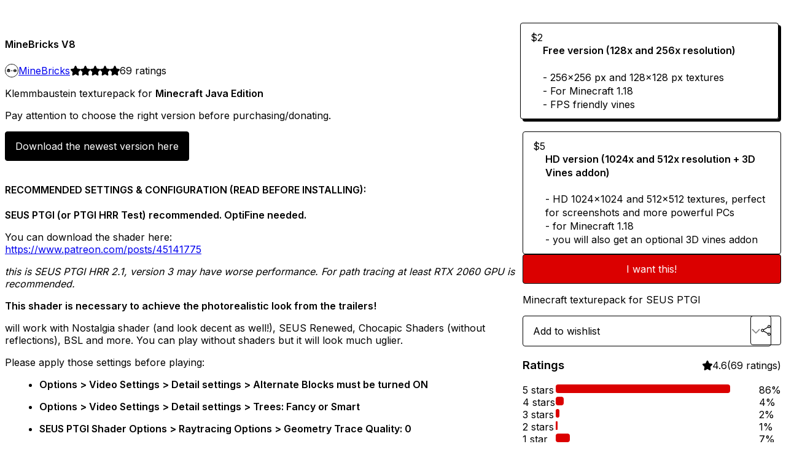

--- FILE ---
content_type: text/html; charset=utf-8
request_url: https://minebricks.gumroad.com/l/minebricksv8
body_size: 13567
content:
<!DOCTYPE html>
<html lang="en">
  <head prefix="og: http://ogp.me/ns# fb: http://ogp.me/ns/fb# gumroad: http://ogp.me/ns/fb/gumroad#">
    <link rel="dns-prefetch" href="//assets.gumroad.com">
    <link rel="dns-prefetch" href="//static-2.gumroad.com">
    <link rel="dns-prefetch" href="//public-files.gumroad.com">
  <title inertia>MineBricks V8</title>
  <meta name="action-cable-url" content="wss://cable.gumroad.com/cable" />
  <link rel="stylesheet" crossorigin="anonymous" href="https://assets.gumroad.com/packs/css/design-5d6d6ab3.css" />
    <style>@import url(https://fonts.googleapis.com/css2?family=Inter:wght@400;600&display=swap);:root{--accent: 219 0 0;--contrast-accent: 255 255 255;--font-family: "Inter", "ABC Favorit", sans-serif;--color: 0 0 0;--primary: var(--color);--contrast-primary: 255 255 255;--filled: 255 255 255;--contrast-filled: var(--color);--body-bg: #ffffff;--active-bg: rgb(var(--color) / var(--gray-1));--border-alpha: 1}body{background-color:#ffffff;color:#000;font-family:"Inter", "ABC Favorit", sans-serif}
</style>

  <meta name="csrf-param" content="authenticity_token" />
<meta name="csrf-token" content="ajJzXCOSb5U9cW_-THCw8JsjwZICBg5LkL7kxcKmrcPWPtaJlfzjcHIBIeWJQVd2XjBAtavFvLug9ra1RFt6rw" />
  <meta charset="utf-8">
  <meta content="149071038533330" property="fb:app_id">
  <meta content="http://www.facebook.com/gumroad" property="fb:page_id">
  <meta property="twitter:site" value="@gumroad">
  
    <meta content="Gumroad" property="og:site_name">
    <meta content="https://minebricks.gumroad.com/l/minebricksv8" property="og:url">
    <meta content="Klemmbaustein texturepack for Minecraft Java EditionPay attention to choose the right version before purchasing/donating.Download the newest version hereRECOMMENDED SETTINGS &amp;amp; CONFIGURATION (READ BEFORE INSTALLING):SEUS PTGI (or PTGI HRR Test) recommended. OptiFine needed.You can download the shader here:https://www.patreon.com/posts/45141775this is SEUS PTGI HRR 2.1, version 3 may have worse performance. For path tracing at least RTX 2060 GPU is recommended.This shader is necessary to achieve the photorealistic look from the trailers!will work with Nostalgia shader (and look decent as well!), SEUS Renewed, Chocapic Shaders (without reflections), BSL and more. You can play without shaders but it will look much uglier.Please apply those settings before playing: Options &amp;gt; Video Settings &amp;gt; Detail settings &amp;gt; Alternate Blocks must be turned ON Options &amp;gt; Video Settings &amp;gt; Detail settings &amp;gt; Trees: Fancy or Smart SEUS PTGI Shader Options &amp;gt; Raytracing Options &amp;gt; Geometry Trace Quality: 0 SEUS PTGI Shader Options &amp;gt; Choose Texture Resolution to be the same as the resolution of the texturepack If you are getting OpenGL errors go to:Options &amp;gt; Video settings &amp;gt; Others and then click &quot;Show OpenGL Errors&quot; and turn it OFF WHAT IS NEW IN VERSION 8: new adaptive window textures (Optifine required) 25 new user interface textures (paintings) 3 new stickers more realistic reflections for every block Better performance in forests updated brick stairs updated ladder white wool orange wool magenta wool light blue wool yellow wool lime wool pink wool gray wool light gray wool cyan wool purple wool blue wool brown wool green wool red wool black wool white carpet orange carpet magenta carpet light blue carpet yellow carpet lime carpet pink carpet gray carpet light gray carpet cyan carpet purple carpet blue carpet brown carpet green carpet red carpet black carpet white concrete orange concrete magenta concrete light blue concrete yellow concrete lime concrete pink concrete gray concrete light gray concrete cyan concrete purple concrete blue concrete brown concrete green concrete red concrete black concrete white concrete powder orange concrete powder magenta concrete powder light blue concrete powder yellow concrete powder lime concrete powder pink concrete powder gray concrete powder light gray concrete powder cyan concrete powder purple concrete powder blue concrete powder brown concrete powder green concrete powder red concrete powder black concrete powder terracotta white terracotta orange terracotta magenta terracotta light blue terracotta yellow terracotta lime terracotta pink terracotta gray terracotta light gray terracotta cyan terracotta purple terracotta blue terracotta brown terracotta green terracotta red terracotta black terracotta purpur block pupur slab purpur stairs smooth stone slab nether brick stairs dark prismarine dark prismarine stairs dark prismatine slab red sandstone stairs smooth red sandstone stairs sandstone stairs smooth sandstone stairs quartz stairs smooth quartz stairs red nether brick stairs stone brick stairs stone brick wall quartz slab sandstone slab blackstone stairs polished blackstone stairs TEXTURED BLOCKS LIST (352 in total): acacia button acacia door acacia fence acacia gate acacia leaves acacia log acacia pressure plate acacia sampling acacia slab acacia stairs acacia trapdoor activator rail allium andesite andesite wall azure bluet bamboo bedrock beetroots birch button birch door birch fence birch gate birch leaves birch log birch pressure plate birch sampling birch slab birch stairs birch trapdoor birch wood black carpet black concrete black concrete powder black terracotta black wool blackstone stairs blue carpet blue concrete blue concrete powder blue orchid blue terracotta blue wool brick slab brick stairs bricks brown carpet brown concrete brown concrete powder brown mushroom brown mushroom block brown terracotta brown wool cactus calcite carrots chicken (mob) coal block coal ore coarse dirt cobbled deepslate cobbled deepslate slab cobbled deepslate stairs cobbled deepslate wall cobblestone cobblestone slab cobblestone stairs cobblestone wall copper ore cornflower cow (mob) crafting table creeper (mob) crimson button crimson door crimson fence crimson fungus crimson gate crimson nylium crimson planks crimson pressure plate crimson stairs crimson stem crimson trapdoor crying obsidian cyan carpet cyan concrete cyan concrete powder cyan terracotta cyan wool dandelion dark oak button dark oak door dark oak fence dark oak gate dark oak leaves dark oak log dark oak pressure plate dark oak sampling dark oak slab dark oak stairs dark oak trapdoor dark prismarine dark prismarine stairs dark prismatine slab dead bush deepslate deepslate coal ore deepslate copper ore deepslate diamond ore deepslate emerald ore deepslate gold ore deepslate iron ore deepslate lapis ore deepslate redstone ore detector rail diamond block diamond ore diorite dirt dirt path dripstone emerald block emerald ore end rod farmland fern furnace glass gold block gold ore granite grass grass block grass block snow grass path gravel gray carpet gray concrete gray concrete powder gray terracotta gray wool green carpet green concrete green concrete powder green terracotta green wool hay block heavy weighted pressure plate iron block iron door iron ore iron trapdoor jungle button jungle door jungle fence jungle gate jungle leaves jungle log jungle pressure plate jungle sampling jungle slab jungle stairs jungle trapdoor kelp ladder lapis lazuli block lapis ore large fern lava light blue carpet light blue concrete light blue concrete powder light blue terracotta light blue wool light gray carpet light gray concrete light gray concrete powder light gray terracotta light gray wool light weighted pressure plate liliac lily of the valley lily pad lime carpet lime concrete lime concrete powder lime terracotta lime wool magenta carpet magenta concrete magenta concrete powder magenta terracotta magenta wool mossy cobblestone mossy cobblestone slab mossy cobblestone stairs mossy cobblestone wall mushroom stem mycelium net nether brick fence nether brick gate nether brick stairs nether gold ore nether quartz ore netherrack oak button oak door oak fence oak gate oak leaves oak log oak pressure plate oak sampling oak slab oak stairs oak trapdoor obsidian orange carpet orange concrete orange concrete powder orange terracotta orange tulip orange wool oxeye daisy painting peony petrified oak slab pig (mob) pink carpet pink concrete pink concrete powder pink terracotta pink tulip pink wool podzol polished andesite polished blackstone pressure plate polished blackstone stairs polished deepslate polished deepslate slab polished deepslate stairs polished deepslate wall polished diorite polished granite poppy potatoes pupur slab purple carpet purple concrete purple concrete powder purple terracotta purple wool purpur block purpur stairs quartz slab quartz stairs rail red carpet red concrete red concrete powder red mushroom red mushroom block red nether brick stairs red sand red sandstone stairs red terracotta red tulip red wool redstone block redstone dust redstone ore rooted dirt rose bush sand sandstone sandstone slab sandstone stairs seagrass sheep (mob) smooth quartz stairs smooth red sandstone stairs smooth sandstone stairs smooth stone slab snow block snow height 2 soul sand soul soil spruce button spruce door spruce fence spruce gate spruce leaves spruce log spruce pressure plate spruce sampling spruce slab spruce stairs spruce trapdoor stone stone brick stairs stone brick wall stone button stone pressure plate stone slab stone stairs striped warped stem stripped acacia log stripped acacia wood stripped birch log stripped birch wood stripped crimson hyphae stripped dark oak log stripped dark oak wood stripped jungle log stripped jungle wood stripped oak log stripped oak wood stripped spruce log stripped spruce wood sugar cane sunflower tall grass terracotta tnt torch tuff vines warped button warped door warped fence warped fungus warped gate warped nylium warped planks warped pressure plate warped stairs warped stem warped trapdoor wheat seeds white carpet white concrete white concrete powder white terracotta white tulip white wool wither rose yellow carpet yellow concrete yellow concrete powder yellow terracotta yellow wool" property="og:description">
    <meta content="Klemmbaustein texturepack for Minecraft Java EditionPay attention to choose the right version before purchasing/donating.Download the newest version hereRECOMMENDED SETTINGS &amp;amp; CONFIGURATION (READ BEFORE INSTALLING):SEUS PTGI (or PTGI HRR Test) recommended. OptiFine needed.You can download the shader here:https://www.patreon.com/posts/45141775this is SEUS PTGI HRR 2.1, version 3 may have worse performance. For path tracing at least RTX 2060 GPU is recommended.This shader is necessary to achieve the photorealistic look from the trailers!will work with Nostalgia shader (and look decent as well!), SEUS Renewed, Chocapic Shaders (without reflections), BSL and more. You can play without shaders but it will look much uglier.Please apply those settings before playing: Options &amp;gt; Video Settings &amp;gt; Detail settings &amp;gt; Alternate Blocks must be turned ON Options &amp;gt; Video Settings &amp;gt; Detail settings &amp;gt; Trees: Fancy or Smart SEUS PTGI Shader Options &amp;gt; Raytracing Options &amp;gt; Geometry Trace Quality: 0 SEUS PTGI Shader Options &amp;gt; Choose Texture Resolution to be the same as the resolution of the texturepack If you are getting OpenGL errors go to:Options &amp;gt; Video settings &amp;gt; Others and then click &quot;Show OpenGL Errors&quot; and turn it OFF WHAT IS NEW IN VERSION 8: new adaptive window textures (Optifine required) 25 new user interface textures (paintings) 3 new stickers more realistic reflections for every block Better performance in forests updated brick stairs updated ladder white wool orange wool magenta wool light blue wool yellow wool lime wool pink wool gray wool light gray wool cyan wool purple wool blue wool brown wool green wool red wool black wool white carpet orange carpet magenta carpet light blue carpet yellow carpet lime carpet pink carpet gray carpet light gray carpet cyan carpet purple carpet blue carpet brown carpet green carpet red carpet black carpet white concrete orange concrete magenta concrete light blue concrete yellow concrete lime concrete pink concrete gray concrete light gray concrete cyan concrete purple concrete blue concrete brown concrete green concrete red concrete black concrete white concrete powder orange concrete powder magenta concrete powder light blue concrete powder yellow concrete powder lime concrete powder pink concrete powder gray concrete powder light gray concrete powder cyan concrete powder purple concrete powder blue concrete powder brown concrete powder green concrete powder red concrete powder black concrete powder terracotta white terracotta orange terracotta magenta terracotta light blue terracotta yellow terracotta lime terracotta pink terracotta gray terracotta light gray terracotta cyan terracotta purple terracotta blue terracotta brown terracotta green terracotta red terracotta black terracotta purpur block pupur slab purpur stairs smooth stone slab nether brick stairs dark prismarine dark prismarine stairs dark prismatine slab red sandstone stairs smooth red sandstone stairs sandstone stairs smooth sandstone stairs quartz stairs smooth quartz stairs red nether brick stairs stone brick stairs stone brick wall quartz slab sandstone slab blackstone stairs polished blackstone stairs TEXTURED BLOCKS LIST (352 in total): acacia button acacia door acacia fence acacia gate acacia leaves acacia log acacia pressure plate acacia sampling acacia slab acacia stairs acacia trapdoor activator rail allium andesite andesite wall azure bluet bamboo bedrock beetroots birch button birch door birch fence birch gate birch leaves birch log birch pressure plate birch sampling birch slab birch stairs birch trapdoor birch wood black carpet black concrete black concrete powder black terracotta black wool blackstone stairs blue carpet blue concrete blue concrete powder blue orchid blue terracotta blue wool brick slab brick stairs bricks brown carpet brown concrete brown concrete powder brown mushroom brown mushroom block brown terracotta brown wool cactus calcite carrots chicken (mob) coal block coal ore coarse dirt cobbled deepslate cobbled deepslate slab cobbled deepslate stairs cobbled deepslate wall cobblestone cobblestone slab cobblestone stairs cobblestone wall copper ore cornflower cow (mob) crafting table creeper (mob) crimson button crimson door crimson fence crimson fungus crimson gate crimson nylium crimson planks crimson pressure plate crimson stairs crimson stem crimson trapdoor crying obsidian cyan carpet cyan concrete cyan concrete powder cyan terracotta cyan wool dandelion dark oak button dark oak door dark oak fence dark oak gate dark oak leaves dark oak log dark oak pressure plate dark oak sampling dark oak slab dark oak stairs dark oak trapdoor dark prismarine dark prismarine stairs dark prismatine slab dead bush deepslate deepslate coal ore deepslate copper ore deepslate diamond ore deepslate emerald ore deepslate gold ore deepslate iron ore deepslate lapis ore deepslate redstone ore detector rail diamond block diamond ore diorite dirt dirt path dripstone emerald block emerald ore end rod farmland fern furnace glass gold block gold ore granite grass grass block grass block snow grass path gravel gray carpet gray concrete gray concrete powder gray terracotta gray wool green carpet green concrete green concrete powder green terracotta green wool hay block heavy weighted pressure plate iron block iron door iron ore iron trapdoor jungle button jungle door jungle fence jungle gate jungle leaves jungle log jungle pressure plate jungle sampling jungle slab jungle stairs jungle trapdoor kelp ladder lapis lazuli block lapis ore large fern lava light blue carpet light blue concrete light blue concrete powder light blue terracotta light blue wool light gray carpet light gray concrete light gray concrete powder light gray terracotta light gray wool light weighted pressure plate liliac lily of the valley lily pad lime carpet lime concrete lime concrete powder lime terracotta lime wool magenta carpet magenta concrete magenta concrete powder magenta terracotta magenta wool mossy cobblestone mossy cobblestone slab mossy cobblestone stairs mossy cobblestone wall mushroom stem mycelium net nether brick fence nether brick gate nether brick stairs nether gold ore nether quartz ore netherrack oak button oak door oak fence oak gate oak leaves oak log oak pressure plate oak sampling oak slab oak stairs oak trapdoor obsidian orange carpet orange concrete orange concrete powder orange terracotta orange tulip orange wool oxeye daisy painting peony petrified oak slab pig (mob) pink carpet pink concrete pink concrete powder pink terracotta pink tulip pink wool podzol polished andesite polished blackstone pressure plate polished blackstone stairs polished deepslate polished deepslate slab polished deepslate stairs polished deepslate wall polished diorite polished granite poppy potatoes pupur slab purple carpet purple concrete purple concrete powder purple terracotta purple wool purpur block purpur stairs quartz slab quartz stairs rail red carpet red concrete red concrete powder red mushroom red mushroom block red nether brick stairs red sand red sandstone stairs red terracotta red tulip red wool redstone block redstone dust redstone ore rooted dirt rose bush sand sandstone sandstone slab sandstone stairs seagrass sheep (mob) smooth quartz stairs smooth red sandstone stairs smooth sandstone stairs smooth stone slab snow block snow height 2 soul sand soul soil spruce button spruce door spruce fence spruce gate spruce leaves spruce log spruce pressure plate spruce sampling spruce slab spruce stairs spruce trapdoor stone stone brick stairs stone brick wall stone button stone pressure plate stone slab stone stairs striped warped stem stripped acacia log stripped acacia wood stripped birch log stripped birch wood stripped crimson hyphae stripped dark oak log stripped dark oak wood stripped jungle log stripped jungle wood stripped oak log stripped oak wood stripped spruce log stripped spruce wood sugar cane sunflower tall grass terracotta tnt torch tuff vines warped button warped door warped fence warped fungus warped gate warped nylium warped planks warped pressure plate warped stairs warped stem warped trapdoor wheat seeds white carpet white concrete white concrete powder white terracotta white tulip white wool wither rose yellow carpet yellow concrete yellow concrete powder yellow terracotta yellow wool" name="description">
    <meta content="iclgz" property="product:retailer_item_id">
    <meta content="0.0" property="product:price:amount">
    <meta content="USD" property="product:price:currency">
    <meta content="gumroad:product" property="og:type">
    <meta property="twitter:card" value="player" />
<meta property="twitter:title" value="MineBricks V8" />
<meta property="twitter:domain" value="Gumroad" />
<meta property="twitter:description" value="Klemmbaustein texturepack for Minecraft Java EditionPay attention to choose the right version before purchasing/donating.Download the newest version hereRECOMMENDED SETTINGS &amp;amp; CONFIGURATION (RE..." />
<meta property="twitter:image" value="https://i.ytimg.com/vi/Xdjyqap3Smw/hqdefault.jpg" />
<meta property="twitter:player" value="https://www.youtube.com/embed/Xdjyqap3Smw?feature=oembed&amp;showinfo=0&amp;controls=0&amp;rel=0&amp;enablejsapi=1" />
<meta property="twitter:player:width" value="356" />
<meta property="twitter:player:height" value="200" />

      <link rel="preload" as="image" href="https://public-files.gumroad.com/h9pzqiow2pfijskl99n25b85ky6w">
      <link rel="preload" as="image" href="https://public-files.gumroad.com/wujfd3amorpojphqsambhuxpoau9">
      <link rel="preload" as="image" href="https://public-files.gumroad.com/lcgv8le8z2keg6fdit13dse7met6">
      <link rel="preload" as="image" href="https://public-files.gumroad.com/g8ile1e4a2ca876x8hq1v2f2iisy">
      <link rel="preload" as="image" href="https://public-files.gumroad.com/dmpeeoza85u0j0c5vsbnczqcql4q">
      <link rel="preload" as="image" href="https://public-files.gumroad.com/ocisol2r3b1evfbwkhwg9x07dsog">
  <meta property="og:image" content="https://i.ytimg.com/vi/Xdjyqap3Smw/hqdefault.jpg">
  <meta property="og:image:alt" content="">
  <meta property="og:title" content="MineBricks V8">
  <meta property="gr:google_analytics:enabled" content="true">
  <meta property="gr:fb_pixel:enabled" content="true">
  <meta property="gr:logged_in_user:id" content="">
  <meta property="gr:environment" value="production">
  <meta property="gr:page:type" content="product">
  <meta property="gr:facebook_sdk:enabled" content="true">
  <meta content="initial-scale = 1.0, width = device-width" name="viewport">
  <meta property="stripe:pk" value="pk_live_Db80xIzLPWhKo1byPrnERmym">
  <meta property="stripe:api_version" value="2023-10-16; risk_in_requirements_beta=v1; retrieve_tax_forms_beta=v1;">
  <link href="/opensearch.xml" rel="search" type="application/opensearchdescription+xml" title="Gumroad">
    <link href="https://minebricks.gumroad.com/l/minebricksv8" rel="canonical">


    <link href="https://public-files.gumroad.com/jm8yr7my9o8iqmoouy5ifqn2c8de" rel="shortcut icon">
</head>

  <body id="product_page" class="group/body mac" style="">
    <div id="design-settings" data-settings="{&quot;font&quot;:{&quot;name&quot;:&quot;ABC Favorit&quot;,&quot;url&quot;:&quot;https://assets.gumroad.com/assets/ABCFavorit-Regular-26182c8c3addf6e4f8889817249c23b22c93233a8212e5e86574459e4dc926e2.woff2&quot;}}" style="display: none;"></div>
    <div id="user-agent-info" data-settings="{&quot;is_mobile&quot;:false}" style="display: none;"></div>
    <div class="react-entry-point" style="display:contents" id="Alert-react-component-e1e4cbc7-9a1f-45a0-a2b8-fa0aac080be2"><div class="fixed top-4 left-1/2 z-100 w-max max-w-[calc(100vw-2rem)] rounded bg-background md:max-w-sm invisible" style="transform:translateX(-50%) translateY(calc(-100% - var(--spacer-4)));transition:all 0.3s ease-out 0.5s"><div role="alert" class="flex items-start gap-2 rounded border border-border p-3"><div class="flex-1"><div></div></div></div></div></div>
      <script type="application/json" class="js-react-on-rails-component" data-component-name="Alert" data-dom-id="Alert-react-component-e1e4cbc7-9a1f-45a0-a2b8-fa0aac080be2">{"initial":null}</script>
      


    <div class="flex flex-col lg:flex-row h-screen">
      <main class="flex-1 flex flex-col lg:h-screen overflow-y-auto">
        <div class="flex-1 flex flex-col">
          


<noscript>
  <div id="javascript-notice">
    <strong>JavaScript is required to buy this product.</strong>
    Enable JavaScript in your browser settings and refresh this page to continue.
  </div>
</noscript>



  <script type="application/json" id="js-react-on-rails-context">{"railsEnv":"production","inMailer":false,"i18nLocale":"en","i18nDefaultLocale":"en","rorVersion":"14.0.4","rorPro":false,"href":"https://minebricks.gumroad.com/l/minebricksv8","location":"/l/minebricksv8","scheme":"https","host":"minebricks.gumroad.com","port":null,"pathname":"/l/minebricksv8","search":null,"httpAcceptLanguage":null,"design_settings":{"font":{"name":"ABC Favorit","url":"https://assets.gumroad.com/assets/ABCFavorit-Regular-26182c8c3addf6e4f8889817249c23b22c93233a8212e5e86574459e4dc926e2.woff2"}},"domain_settings":{"scheme":"https","app_domain":"gumroad.com","root_domain":"gumroad.com","short_domain":"gum.co","discover_domain":"gumroad.com","third_party_analytics_domain":"gumroad-analytics.com","api_domain":"api.gumroad.com"},"user_agent_info":{"is_mobile":false},"logged_in_user":null,"current_seller":null,"csp_nonce":"JUp4g21Y/5bWWjFtF1x8LoV1sImdPp3GwEaIujEUV2k=","locale":"en-US","feature_flags":{"require_email_typo_acknowledgment":true,"disable_stripe_signup":true},"serverSide":false}</script>
<div class="react-entry-point" style="display:contents" id="ProductPage-react-component-f0f82795-0320-498c-95e4-d74d3b80c603"><section aria-label="Product information bar" class="border-0 bg-background" style="overflow:hidden;padding:0;height:0;transition:var(--transition-duration);flex-shrink:0;position:fixed;top:0;left:0;right:0;z-index:var(--z-index-menubar)"><div class="mx-auto flex max-w-product-page items-center justify-between gap-4 p-4 lg:px-8" style="transition:var(--transition-duration);margin-top:0"><div itemscope="" itemProp="offers" itemType="https://schema.org/Offer" class="flex items-center"><span class="group/tooltip relative inline-grid right"><span aria-describedby=":R4l:" style="display:contents"><div class="relative grid grid-flow-col border border-r-0 border-border"><div class="bg-accent px-2 py-1 text-accent-foreground" itemProp="price" content="2">$2</div><div class="border-border border-r-transparent border-[calc(0.5lh+--spacing(1))] border-l-1"></div><div class="absolute top-0 right-px bottom-0 border-accent border-r-transparent border-[calc(0.5lh+--spacing(1))] border-l-1"></div></div></span><span role="tooltip" id=":R4l:" class="absolute z-30 hidden w-40 max-w-max rounded-md bg-primary p-3 text-primary-foreground group-focus-within/tooltip:block group-hover/tooltip:block top-1/2 -translate-y-1/2 left-full translate-x-2"><div class="absolute border-6 border-transparent top-1/2 -translate-y-1/2 right-full border-r-primary"></div>$2</span></span><link itemProp="url" href="https://minebricks.gumroad.com/l/minebricksv8"/><div itemProp="availability" hidden="">https://schema.org/InStock</div><div itemProp="priceCurrency" hidden="">usd</div><div itemProp="seller" itemType="https://schema.org/Person" hidden=""><div itemProp="name" hidden="">MineBricks</div></div></div><h3 class="hidden flex-1 lg:block">MineBricks V8</h3><div class="shrink-0 items-center gap-1 hidden lg:flex"><span class="icon icon-solid-star"></span><span class="icon icon-solid-star"></span><span class="icon icon-solid-star"></span><span class="icon icon-solid-star"></span><span class="icon icon-solid-star"></span><span class="rating-number">69<!-- --> <!-- -->ratings</span></div><a class="button accent" href="https://gumroad.com/checkout?product=iclgz&amp;option=WeRBwRTZrFMlikKfE4ORqg%3D%3D&amp;quantity=1" target="_top" style="align-items:unset">I want this!</a></div></section><section class="border-b border-border"><div class="mx-auto w-full max-w-product-page lg:py-16 p-4 lg:px-8"><article class="relative grid rounded border border-border bg-background lg:grid-cols-[2fr_1fr]"><figure class="group relative col-span-full overflow-hidden rounded-t border-b border-border bg-(image:--product-cover-placeholder) bg-cover" aria-label="Product preview"><button class="absolute top-1/2 z-1 mx-3 h-8 w-8 -translate-y-1/2 items-center justify-center rounded-full border border-border bg-background hidden group-hover:flex right-0" aria-label="Show next cover"><span class="icon icon-arrow-right"></span></button><div class="flex h-full snap-x snap-mandatory items-center overflow-x-scroll overflow-y-hidden [scrollbar-width:none] [&amp;::-webkit-scrollbar]:hidden" style="aspect-ratio:1.78"><div role="tabpanel" id="5c7742d432e651d51e27d760c85555d3" class="mt-0! flex min-h-[1px] flex-[1_0_100%] snap-start justify-center border-0! p-0!"></div><div role="tabpanel" id="b6feb7d06a8689bcd741dbcd4da70150" class="mt-0! flex min-h-[1px] flex-[1_0_100%] snap-start justify-center border-0! p-0!"></div><div role="tabpanel" id="f5522828ee2eb89b4851673af10ef7c7" class="mt-0! flex min-h-[1px] flex-[1_0_100%] snap-start justify-center border-0! p-0!"></div><div role="tabpanel" id="a6c4c4007a8e76e24b8eff89a1bd18bd" class="mt-0! flex min-h-[1px] flex-[1_0_100%] snap-start justify-center border-0! p-0!"></div><div role="tabpanel" id="485489eb5cde1bced8a141099a58debd" class="mt-0! flex min-h-[1px] flex-[1_0_100%] snap-start justify-center border-0! p-0!"></div><div role="tabpanel" id="eced8a253f3680a2b722d685ce8fe586" class="mt-0! flex min-h-[1px] flex-[1_0_100%] snap-start justify-center border-0! p-0!"></div><div role="tabpanel" id="cb782190a55e0c90a111a2a406119e96" class="mt-0! flex min-h-[1px] flex-[1_0_100%] snap-start justify-center border-0! p-0!"></div><div role="tabpanel" id="12a94512dec78d61a2cbb4703d68caf7" class="mt-0! flex min-h-[1px] flex-[1_0_100%] snap-start justify-center border-0! p-0!"></div></div></figure><section class="lg:border-r"><header class="grid gap-4 p-6 not-first:border-t"><h1 itemProp="name">MineBricks V8</h1></header><section class="grid grid-cols-[auto_1fr] gap-[1px] border-t border-border p-0 sm:grid-cols-[auto_auto_minmax(max-content,1fr)]"><div class="flex flex-wrap items-center gap-2 px-6 py-4 outline outline-offset-0 outline-border col-span-full sm:col-auto"><a href="https://minebricks.gumroad.com/" target="_blank" class="relative flex items-center gap-2" rel="noreferrer"><img class="user-avatar" src="https://public-files.gumroad.com/jm8yr7my9o8iqmoouy5ifqn2c8de"/>MineBricks</a></div><div class="flex items-center px-6 py-4 outline outline-offset-0 outline-border max-sm:col-span-full"><div class="flex shrink-0 items-center gap-1"><span class="icon icon-solid-star"></span><span class="icon icon-solid-star"></span><span class="icon icon-solid-star"></span><span class="icon icon-solid-star"></span><span class="icon icon-solid-star"></span><span class="rating-number">69<!-- --> <!-- -->ratings</span></div></div></section><section class="border-t border-border p-6"><div class="rich-text"><p>Klemmbaustein texturepack for <strong>Minecraft Java Edition</strong></p><p>Pay attention to choose the right version before purchasing/donating.</p><a href="https://minebricks.gumroad.com/l/v11" class="tiptap__button button primary" target="_blank" rel="noopener noreferrer nofollow">Download the newest version here</a><h4><strong>RECOMMENDED SETTINGS &amp; CONFIGURATION (READ BEFORE INSTALLING):</strong></h4><h4>SEUS PTGI (or PTGI HRR Test) recommended. OptiFine needed.</h4><p>You can download the shader here:<br><a href="https://www.patreon.com/posts/45141775" target="_blank" rel="noopener noreferrer nofollow">https://www.patreon.com/posts/45141775</a></p><p><em>this is SEUS PTGI HRR 2.1, version 3 may have worse performance. For path tracing at least RTX 2060 GPU is recommended.</em></p><p><strong>This shader is necessary to achieve the photorealistic look from the trailers!</strong></p><p>will work with Nostalgia shader (and look decent as well!), SEUS Renewed, Chocapic Shaders (without reflections), BSL and more. You can play without shaders but it will look much uglier.</p><p>Please apply those settings before playing: </p><ul>
<li><strong>Options &gt; Video Settings &gt; Detail settings &gt; Alternate Blocks must be turned ON</strong></li>
<li><strong>Options &gt; Video Settings &gt; Detail settings &gt; Trees: Fancy or Smart</strong></li>
<li><strong>SEUS PTGI Shader Options &gt; Raytracing Options &gt; Geometry Trace Quality: 0</strong></li>
<li><strong>SEUS PTGI Shader Options &gt; Choose Texture Resolution to be the same as the resolution of the texturepack</strong></li>
</ul><ul><li>
<strong>If you are getting OpenGL errors go to:<br></strong>Options &gt; Video settings &gt; Others and then click "Show OpenGL Errors" and turn it OFF<br>
</li></ul><h4><strong>WHAT IS NEW IN VERSION 8:</strong></h4><ul>
<li><strong>new adaptive window textures (Optifine required)</strong></li>
<li><strong>25 new user interface textures (paintings)</strong></li>
<li><strong>3 new stickers</strong></li>
<li><strong>more realistic reflections for every block</strong></li>
<li><strong>Better performance in forests</strong></li>
<li><strong>updated brick stairs</strong></li>
<li>updated ladder</li>
<li>white wool</li>
<li>orange wool</li>
<li>magenta wool</li>
<li>light blue wool</li>
<li>yellow wool</li>
<li>lime wool</li>
<li>pink wool</li>
<li>gray wool</li>
<li>light gray wool</li>
<li>cyan wool</li>
<li>purple wool</li>
<li>blue wool</li>
<li>brown wool</li>
<li>green wool</li>
<li>red wool</li>
<li>black wool</li>
<li>white carpet</li>
<li>orange carpet</li>
<li>magenta carpet</li>
<li>light blue carpet</li>
<li>yellow carpet</li>
<li>lime carpet</li>
<li>pink carpet</li>
<li>gray carpet</li>
<li>light gray carpet</li>
<li>cyan carpet</li>
<li>purple carpet</li>
<li>blue carpet</li>
<li>brown carpet</li>
<li>green carpet</li>
<li>red carpet</li>
<li>black carpet</li>
<li>white concrete</li>
<li>orange concrete</li>
<li>magenta concrete</li>
<li>light blue concrete</li>
<li>yellow concrete</li>
<li>lime concrete</li>
<li>pink concrete</li>
<li>gray concrete</li>
<li>light gray concrete</li>
<li>cyan concrete</li>
<li>purple concrete</li>
<li>blue concrete</li>
<li>brown concrete</li>
<li>green concrete</li>
<li>red concrete</li>
<li>black concrete</li>
<li>white concrete powder</li>
<li>orange concrete powder</li>
<li>magenta concrete powder</li>
<li>light blue concrete powder</li>
<li>yellow concrete powder</li>
<li>lime concrete powder</li>
<li>pink concrete powder</li>
<li>gray concrete powder</li>
<li>light gray concrete powder</li>
<li>cyan concrete powder</li>
<li>purple concrete powder</li>
<li>blue concrete powder</li>
<li>brown concrete powder</li>
<li>green concrete powder</li>
<li>red concrete powder</li>
<li>black concrete powder</li>
<li>terracotta</li>
<li>white terracotta</li>
<li>orange terracotta</li>
<li>magenta terracotta</li>
<li>light blue terracotta</li>
<li>yellow terracotta</li>
<li>lime terracotta</li>
<li>pink terracotta</li>
<li>gray terracotta</li>
<li>light gray terracotta</li>
<li>cyan terracotta</li>
<li>purple terracotta</li>
<li>blue terracotta</li>
<li>brown terracotta</li>
<li>green terracotta</li>
<li>red terracotta</li>
<li>black terracotta</li>
<li>purpur block</li>
<li>pupur slab</li>
<li>purpur stairs</li>
<li>smooth stone slab</li>
<li>nether brick stairs</li>
<li>dark prismarine</li>
<li>dark prismarine stairs</li>
<li>dark prismatine slab</li>
<li>red sandstone stairs</li>
<li>smooth red sandstone stairs</li>
<li>sandstone stairs</li>
<li>smooth sandstone stairs</li>
<li>quartz stairs</li>
<li>smooth quartz stairs</li>
<li>red nether brick stairs</li>
<li>stone brick stairs</li>
<li>stone brick wall</li>
<li>quartz slab</li>
<li>sandstone slab</li>
<li>blackstone stairs</li>
<li>polished blackstone stairs</li>
</ul><p><br></p><h4><strong>TEXTURED BLOCKS LIST (352 in total):</strong></h4><ul>
<li>acacia button</li>
<li>acacia door</li>
<li>acacia fence</li>
<li>acacia gate</li>
<li>acacia leaves</li>
<li>acacia log</li>
<li>acacia pressure plate</li>
<li>acacia sampling</li>
<li>acacia slab</li>
<li>acacia stairs</li>
<li>acacia trapdoor</li>
<li>activator rail</li>
<li>allium</li>
<li>andesite</li>
<li>andesite wall</li>
<li>azure bluet</li>
<li>bamboo</li>
<li>bedrock</li>
<li>beetroots</li>
<li>birch button</li>
<li>birch door</li>
<li>birch fence</li>
<li>birch gate</li>
<li>birch leaves</li>
<li>birch log</li>
<li>birch pressure plate</li>
<li>birch sampling</li>
<li>birch slab</li>
<li>birch stairs</li>
<li>birch trapdoor</li>
<li>birch wood</li>
<li>black carpet</li>
<li>black concrete</li>
<li>black concrete powder</li>
<li>black terracotta</li>
<li>black wool</li>
<li>blackstone stairs</li>
<li>blue carpet</li>
<li>blue concrete</li>
<li>blue concrete powder</li>
<li>blue orchid</li>
<li>blue terracotta</li>
<li>blue wool</li>
<li>brick slab</li>
<li>brick stairs</li>
<li>bricks</li>
<li>brown carpet</li>
<li>brown concrete</li>
<li>brown concrete powder</li>
<li>brown mushroom</li>
<li>brown mushroom block</li>
<li>brown terracotta</li>
<li>brown wool</li>
<li>cactus</li>
<li>calcite</li>
<li>carrots</li>
<li>chicken (mob)</li>
<li>coal block</li>
<li>coal ore</li>
<li>coarse dirt</li>
<li>cobbled deepslate</li>
<li>cobbled deepslate slab</li>
<li>cobbled deepslate stairs</li>
<li>cobbled deepslate wall</li>
<li>cobblestone</li>
<li>cobblestone slab</li>
<li>cobblestone stairs</li>
<li>cobblestone wall</li>
<li>copper ore</li>
<li>cornflower</li>
<li>cow (mob)</li>
<li>crafting table</li>
<li>creeper (mob)</li>
<li>crimson button</li>
<li>crimson door</li>
<li>crimson fence</li>
<li>crimson fungus</li>
<li>crimson gate</li>
<li>crimson nylium</li>
<li>crimson planks</li>
<li>crimson pressure plate</li>
<li>crimson stairs</li>
<li>crimson stem</li>
<li>crimson trapdoor</li>
<li>crying obsidian</li>
<li>cyan carpet</li>
<li>cyan concrete</li>
<li>cyan concrete powder</li>
<li>cyan terracotta</li>
<li>cyan wool</li>
<li>dandelion</li>
<li>dark oak button</li>
<li>dark oak door</li>
<li>dark oak fence</li>
<li>dark oak gate</li>
<li>dark oak leaves</li>
<li>dark oak log</li>
<li>dark oak pressure plate</li>
<li>dark oak sampling</li>
<li>dark oak slab</li>
<li>dark oak stairs</li>
<li>dark oak trapdoor</li>
<li>dark prismarine</li>
<li>dark prismarine stairs</li>
<li>dark prismatine slab</li>
<li>dead bush</li>
<li>deepslate</li>
<li>deepslate coal ore</li>
<li>deepslate copper ore</li>
<li>deepslate diamond ore</li>
<li>deepslate emerald ore</li>
<li>deepslate gold ore</li>
<li>deepslate iron ore</li>
<li>deepslate lapis ore</li>
<li>deepslate redstone ore</li>
<li>detector rail</li>
<li>diamond block</li>
<li>diamond ore</li>
<li>diorite</li>
<li>dirt</li>
<li>dirt path</li>
<li>dripstone</li>
<li>emerald block</li>
<li>emerald ore</li>
<li>end rod</li>
<li>farmland</li>
<li>fern</li>
<li>furnace</li>
<li>glass</li>
<li>gold block</li>
<li>gold ore</li>
<li>granite</li>
<li>grass</li>
<li>grass block</li>
<li>grass block snow</li>
<li>grass path</li>
<li>gravel</li>
<li>gray carpet</li>
<li>gray concrete</li>
<li>gray concrete powder</li>
<li>gray terracotta</li>
<li>gray wool</li>
<li>green carpet</li>
<li>green concrete</li>
<li>green concrete powder</li>
<li>green terracotta</li>
<li>green wool</li>
<li>hay block</li>
<li>heavy weighted pressure plate</li>
<li>iron block</li>
<li>iron door</li>
<li>iron ore</li>
<li>iron trapdoor</li>
<li>jungle button</li>
<li>jungle door</li>
<li>jungle fence</li>
<li>jungle gate</li>
<li>jungle leaves</li>
<li>jungle log</li>
<li>jungle pressure plate</li>
<li>jungle sampling</li>
<li>jungle slab</li>
<li>jungle stairs</li>
<li>jungle trapdoor</li>
<li>kelp</li>
<li>ladder</li>
<li>lapis lazuli block</li>
<li>lapis ore</li>
<li>large fern</li>
<li>lava</li>
<li>light blue carpet</li>
<li>light blue concrete</li>
<li>light blue concrete powder</li>
<li>light blue terracotta</li>
<li>light blue wool</li>
<li>light gray carpet</li>
<li>light gray concrete</li>
<li>light gray concrete powder</li>
<li>light gray terracotta</li>
<li>light gray wool</li>
<li>light weighted pressure plate</li>
<li>liliac</li>
<li>lily of the valley</li>
<li>lily pad</li>
<li>lime carpet</li>
<li>lime concrete</li>
<li>lime concrete powder</li>
<li>lime terracotta</li>
<li>lime wool</li>
<li>magenta carpet</li>
<li>magenta concrete</li>
<li>magenta concrete powder</li>
<li>magenta terracotta</li>
<li>magenta wool</li>
<li>mossy cobblestone</li>
<li>mossy cobblestone slab</li>
<li>mossy cobblestone stairs</li>
<li>mossy cobblestone wall</li>
<li>mushroom stem</li>
<li>mycelium</li>
<li>net</li>
<li>nether brick fence</li>
<li>nether brick gate</li>
<li>nether brick stairs</li>
<li>nether gold ore</li>
<li>nether quartz ore</li>
<li>netherrack</li>
<li>oak button</li>
<li>oak door</li>
<li>oak fence</li>
<li>oak gate</li>
<li>oak leaves</li>
<li>oak log</li>
<li>oak pressure plate</li>
<li>oak sampling</li>
<li>oak slab</li>
<li>oak stairs</li>
<li>oak trapdoor</li>
<li>obsidian</li>
<li>orange carpet</li>
<li>orange concrete</li>
<li>orange concrete powder</li>
<li>orange terracotta</li>
<li>orange tulip</li>
<li>orange wool</li>
<li>oxeye daisy</li>
<li>painting</li>
<li>peony</li>
<li>petrified oak slab</li>
<li>pig (mob)</li>
<li>pink carpet</li>
<li>pink concrete</li>
<li>pink concrete powder</li>
<li>pink terracotta</li>
<li>pink tulip</li>
<li>pink wool</li>
<li>podzol</li>
<li>polished andesite</li>
<li>polished blackstone pressure plate</li>
<li>polished blackstone stairs</li>
<li>polished deepslate</li>
<li>polished deepslate slab</li>
<li>polished deepslate stairs</li>
<li>polished deepslate wall</li>
<li>polished diorite</li>
<li>polished granite</li>
<li>poppy</li>
<li>potatoes</li>
<li>pupur slab</li>
<li>purple carpet</li>
<li>purple concrete</li>
<li>purple concrete powder</li>
<li>purple terracotta</li>
<li>purple wool</li>
<li>purpur block</li>
<li>purpur stairs</li>
<li>quartz slab</li>
<li>quartz stairs</li>
<li>rail</li>
<li>red carpet</li>
<li>red concrete</li>
<li>red concrete powder</li>
<li>red mushroom</li>
<li>red mushroom block</li>
<li>red nether brick stairs</li>
<li>red sand</li>
<li>red sandstone stairs</li>
<li>red terracotta</li>
<li>red tulip</li>
<li>red wool</li>
<li>redstone block</li>
<li>redstone dust</li>
<li>redstone ore</li>
<li>rooted dirt</li>
<li>rose bush</li>
<li>sand</li>
<li>sandstone</li>
<li>sandstone slab</li>
<li>sandstone stairs</li>
<li>seagrass</li>
<li>sheep (mob)</li>
<li>smooth quartz stairs</li>
<li>smooth red sandstone stairs</li>
<li>smooth sandstone stairs</li>
<li>smooth stone slab</li>
<li>snow block</li>
<li>snow height 2</li>
<li>soul sand</li>
<li>soul soil</li>
<li>spruce button</li>
<li>spruce door</li>
<li>spruce fence</li>
<li>spruce gate</li>
<li>spruce leaves</li>
<li>spruce log</li>
<li>spruce pressure plate</li>
<li>spruce sampling</li>
<li>spruce slab</li>
<li>spruce stairs</li>
<li>spruce trapdoor</li>
<li>stone</li>
<li>stone brick stairs</li>
<li>stone brick wall</li>
<li>stone button</li>
<li>stone pressure plate</li>
<li>stone slab</li>
<li>stone stairs</li>
<li>striped warped stem</li>
<li>stripped acacia log</li>
<li>stripped acacia wood</li>
<li>stripped birch log</li>
<li>stripped birch wood</li>
<li>stripped crimson hyphae</li>
<li>stripped dark oak log</li>
<li>stripped dark oak wood</li>
<li>stripped jungle log</li>
<li>stripped jungle wood</li>
<li>stripped oak log</li>
<li>stripped oak wood</li>
<li>stripped spruce log</li>
<li>stripped spruce wood</li>
<li>sugar cane</li>
<li>sunflower</li>
<li>tall grass</li>
<li>terracotta</li>
<li>tnt</li>
<li>torch</li>
<li>tuff</li>
<li>vines</li>
<li>warped button</li>
<li>warped door</li>
<li>warped fence</li>
<li>warped fungus</li>
<li>warped gate</li>
<li>warped nylium</li>
<li>warped planks</li>
<li>warped pressure plate</li>
<li>warped stairs</li>
<li>warped stem</li>
<li>warped trapdoor</li>
<li>wheat seeds</li>
<li>white carpet</li>
<li>white concrete</li>
<li>white concrete powder</li>
<li>white terracotta</li>
<li>white tulip</li>
<li>white wool</li>
<li>wither rose</li>
<li>yellow carpet</li>
<li>yellow concrete</li>
<li>yellow concrete powder</li>
<li>yellow terracotta</li>
<li>yellow wool</li>
</ul></div></section></section><section><section class="grid gap-4 p-6 not-first:border-t"><div class="radio-buttons" role="radiogroup" itemProp="offers" itemType="https://schema.org/AggregateOffer" itemscope=""><button class="button" type="button" role="radio" aria-checked="true" aria-label="Free version (128x and 256x resolution)" itemProp="offer" itemType="https://schema.org/Offer" itemscope=""><div class="inline-flex align-middle px-3 py-2 bg-background text-foreground border border-border truncate rounded-full">$2<div itemProp="price" hidden="">2</div><div itemProp="priceCurrency" hidden="">usd</div></div><div><h4>Free version (128x and 256x resolution)</h4><div>- 256x256 px and 128x128 px textures<br/>- For Minecraft 1.18<br/>- FPS friendly vines</div></div></button><button class="button" type="button" role="radio" aria-checked="false" aria-label="HD version (1024x and 512x resolution + 3D Vines addon)" itemProp="offer" itemType="https://schema.org/Offer" itemscope=""><div class="inline-flex align-middle px-3 py-2 bg-background text-foreground border border-border truncate rounded-full">$5<div itemProp="price" hidden="">5</div><div itemProp="priceCurrency" hidden="">usd</div></div><div><h4>HD version (1024x and 512x resolution + 3D Vines addon)</h4><div>- HD 1024x1024 and 512x512 textures, perfect for screenshots and more powerful PCs<br/>- for Minecraft 1.18<br/>- you will also get an optional 3D vines addon</div></div></button><div itemProp="offerCount" hidden="">2</div><div itemProp="lowPrice" hidden="">2</div><div itemProp="priceCurrency" hidden="">usd</div></div><a class="button accent" href="https://gumroad.com/checkout?product=iclgz&amp;option=WeRBwRTZrFMlikKfE4ORqg%3D%3D&amp;quantity=1" target="_top" style="align-items:unset">I want this!</a><div class="grid divide-y divide-solid divide-border rounded border border-border bg-background"><p class="flex flex-wrap items-center justify-between gap-4 p-4">Minecraft texturepack for SEUS PTGI</p></div><div class="grid grid-cols-[1fr_auto] gap-2"><div class="combobox"><div role="combobox" aria-expanded="false" aria-controls=":R5op9:" tabindex="0" class="input " aria-label="Add to wishlist"><span class="fake-input text-singleline">Add to wishlist</span><span class="icon icon-outline-cheveron-down"></span></div><div hidden=""><datalist id=":R5op9:"><div role="option" id=":R5op9:-0" class=""><div><span class="icon icon-plus"></span> New wishlist</div></div></datalist></div></div><details class="popover toggle"><summary aria-label="Share" aria-haspopup="true" aria-expanded="false"><span class="group/tooltip relative inline-grid bottom"><span aria-describedby=":Rpop9:" style="display:contents"><button class="button" type="button" aria-label="Share"><span class="icon icon-share"></span></button></span><span role="tooltip" id=":Rpop9:" class="absolute z-30 hidden w-40 max-w-max rounded-md bg-primary p-3 text-primary-foreground group-focus-within/tooltip:block group-hover/tooltip:block left-1/2 -translate-x-1/2 top-full translate-y-2"><div class="absolute border-6 border-transparent left-1/2 -translate-x-1/2 bottom-full border-b-primary"></div>Share</span></span></summary><div class="dropdown" style="translate:min(0px - 100% - var(--spacer-4), 0px);max-width:calc(0px - 2 * var(--spacer-4))"><div class="grid grid-cols-1 gap-4"><a class="button button-social-twitter button-w-i button-twitter" href="https://twitter.com/intent/tweet?url=https%3A%2F%2Fminebricks.gumroad.com%2Fl%2Fminebricksv8&amp;text=Buy%20MineBricks%20V8%20on%20%40Gumroad" target="_blank" rel="noopener noreferrer">Share on X</a><a class="button button-social-facebook button-w-i button-facebook" href="https://www.facebook.com/sharer/sharer.php?u=https%3A%2F%2Fminebricks.gumroad.com%2Fl%2Fminebricksv8&amp;quote=MineBricks%20V8" target="_blank" rel="noopener noreferrer">Share on Facebook</a><span class="group/tooltip relative inline-grid bottom"><span aria-describedby=":R79op9:" style="display:contents"><span class="contents"><button class="button" type="button" aria-label="Copy product URL"><span class="icon icon-link"></span> Copy link</button></span></span><span role="tooltip" id=":R79op9:" class="absolute z-30 hidden w-40 max-w-max rounded-md bg-primary p-3 text-primary-foreground group-focus-within/tooltip:block group-hover/tooltip:block left-1/2 -translate-x-1/2 top-full translate-y-2"><div class="absolute border-6 border-transparent left-1/2 -translate-x-1/2 bottom-full border-b-primary"></div>Copy product URL</span></span></div></div></details></div></section><section class="grid gap-4 p-6 not-first:border-t"><header class="flex items-center justify-between"><h3>Ratings</h3><div class="flex shrink-0 items-center gap-1"><span class="icon icon-solid-star"></span><div class="rating-average">4.6</div>(<!-- -->69 ratings<!-- -->)</div></header><div itemProp="aggregateRating" itemType="https://schema.org/AggregateRating" itemscope="" hidden=""><div itemProp="reviewCount">69</div><div itemProp="ratingValue">4.6</div></div><section class="grid grid-cols-[auto_1fr_auto] gap-3" aria-label="Ratings histogram"><div>5 stars</div><meter aria-label="5 stars" value="0.86"></meter><div>86%</div><div>4 stars</div><meter aria-label="4 stars" value="0.04"></meter><div>4%</div><div>3 stars</div><meter aria-label="3 stars" value="0.02"></meter><div>2%</div><div>2 stars</div><meter aria-label="2 stars" value="0.01"></meter><div>1%</div><div>1 star</div><meter aria-label="1 star" value="0.07"></meter><div>7%</div></section></section></section></article></div></section><footer class="px-4 py-8 text-center lg:py-16"><div>Powered by <a href="https://gumroad.com/" class="logo-full" aria-label="Gumroad"></a></div></footer></div>
      <script type="application/json" class="js-react-on-rails-component" data-component-name="ProductPage" data-dom-id="ProductPage-react-component-f0f82795-0320-498c-95e4-d74d3b80c603">{"product":{"id":"dvlwyz48agiZiKkzFRTLxg==","permalink":"iclgz","name":"MineBricks V8","seller":{"id":"3275723225841","name":"MineBricks","avatar_url":"https://public-files.gumroad.com/jm8yr7my9o8iqmoouy5ifqn2c8de","profile_url":"https://minebricks.gumroad.com/"},"collaborating_user":null,"covers":[{"url":"https://www.youtube.com/embed/Xdjyqap3Smw?feature=oembed\u0026showinfo=0\u0026controls=0\u0026rel=0\u0026enablejsapi=1","original_url":"https://www.youtube.com/embed/Xdjyqap3Smw?feature=oembed\u0026showinfo=0\u0026controls=0\u0026rel=0\u0026enablejsapi=1","thumbnail":"https://i.ytimg.com/vi/Xdjyqap3Smw/hqdefault.jpg","id":"5c7742d432e651d51e27d760c85555d3","type":"oembed","filetype":null,"width":356,"height":200,"native_width":356,"native_height":200},{"url":"https://public-files.gumroad.com/h9pzqiow2pfijskl99n25b85ky6w","original_url":"https://public-files.gumroad.com/4kw4y9iv54q3r1nwwkn4u05xbixt","thumbnail":null,"id":"b6feb7d06a8689bcd741dbcd4da70150","type":"image","filetype":"png","width":670,"height":377,"native_width":1921,"native_height":1081},{"url":"https://public-files.gumroad.com/wujfd3amorpojphqsambhuxpoau9","original_url":"https://public-files.gumroad.com/f5d3wijruidhwiyz3wajawe87fvn","thumbnail":null,"id":"f5522828ee2eb89b4851673af10ef7c7","type":"image","filetype":"png","width":670,"height":377,"native_width":1921,"native_height":1081},{"url":"https://public-files.gumroad.com/lcgv8le8z2keg6fdit13dse7met6","original_url":"https://public-files.gumroad.com/dzye63v1d2qqu1ddv97mf51mtnuo","thumbnail":null,"id":"a6c4c4007a8e76e24b8eff89a1bd18bd","type":"image","filetype":"png","width":670,"height":377,"native_width":1921,"native_height":1081},{"url":"https://public-files.gumroad.com/g8ile1e4a2ca876x8hq1v2f2iisy","original_url":"https://public-files.gumroad.com/12dlab72e6g59eai02jk38796xol","thumbnail":null,"id":"485489eb5cde1bced8a141099a58debd","type":"image","filetype":"png","width":670,"height":377,"native_width":1921,"native_height":1081},{"url":"https://public-files.gumroad.com/dmpeeoza85u0j0c5vsbnczqcql4q","original_url":"https://public-files.gumroad.com/1xks3wses9v2x0kfy5l3jo069rj7","thumbnail":null,"id":"eced8a253f3680a2b722d685ce8fe586","type":"image","filetype":"png","width":670,"height":377,"native_width":1921,"native_height":1081},{"url":"https://public-files.gumroad.com/ocisol2r3b1evfbwkhwg9x07dsog","original_url":"https://public-files.gumroad.com/em9k03qcauiv7dvglq4ozly5gtrk","thumbnail":null,"id":"cb782190a55e0c90a111a2a406119e96","type":"image","filetype":"png","width":670,"height":376,"native_width":1920,"native_height":1080},{"url":"https://www.youtube.com/embed/bjmez4a-Z8k?feature=oembed\u0026showinfo=0\u0026controls=0\u0026rel=0\u0026enablejsapi=1","original_url":"https://www.youtube.com/embed/bjmez4a-Z8k?feature=oembed\u0026showinfo=0\u0026controls=0\u0026rel=0\u0026enablejsapi=1","thumbnail":"https://i.ytimg.com/vi/bjmez4a-Z8k/hqdefault.jpg","id":"12a94512dec78d61a2cbb4703d68caf7","type":"oembed","filetype":null,"width":356,"height":200,"native_width":356,"native_height":200}],"main_cover_id":"5c7742d432e651d51e27d760c85555d3","thumbnail_url":"https://public-files.gumroad.com/eiqo7gj3vblo1wt8echhxs2o6wxs","quantity_remaining":null,"long_url":"https://minebricks.gumroad.com/l/minebricksv8","is_sales_limited":false,"ratings":{"count":69,"average":4.6,"percentages":[7,1,2,4,86]},"custom_button_text_option":"i_want_this_prompt","is_compliance_blocked":false,"is_published":true,"is_stream_only":false,"streamable":false,"sales_count":null,"summary":"Minecraft texturepack for SEUS PTGI","attributes":[],"description_html":"\u003cp\u003eKlemmbaustein texturepack for \u003cstrong\u003eMinecraft Java Edition\u003c/strong\u003e\u003c/p\u003e\u003cp\u003ePay attention to choose the right version before purchasing/donating.\u003c/p\u003e\u003ca href=\"https://minebricks.gumroad.com/l/v11\" class=\"tiptap__button button primary\" target=\"_blank\" rel=\"noopener noreferrer nofollow\"\u003eDownload the newest version here\u003c/a\u003e\u003ch4\u003e\u003cstrong\u003eRECOMMENDED SETTINGS \u0026amp; CONFIGURATION (READ BEFORE INSTALLING):\u003c/strong\u003e\u003c/h4\u003e\u003ch4\u003eSEUS PTGI (or PTGI HRR Test) recommended. OptiFine needed.\u003c/h4\u003e\u003cp\u003eYou can download the shader here:\u003cbr\u003e\u003ca href=\"https://www.patreon.com/posts/45141775\" target=\"_blank\" rel=\"noopener noreferrer nofollow\"\u003ehttps://www.patreon.com/posts/45141775\u003c/a\u003e\u003c/p\u003e\u003cp\u003e\u003cem\u003ethis is SEUS PTGI HRR 2.1, version 3 may have worse performance. For path tracing at least RTX 2060 GPU is recommended.\u003c/em\u003e\u003c/p\u003e\u003cp\u003e\u003cstrong\u003eThis shader is necessary to achieve the photorealistic look from the trailers!\u003c/strong\u003e\u003c/p\u003e\u003cp\u003ewill work with Nostalgia shader (and look decent as well!), SEUS Renewed, Chocapic Shaders (without reflections), BSL and more. You can play without shaders but it will look much uglier.\u003c/p\u003e\u003cp\u003ePlease apply those settings before playing: \u003c/p\u003e\u003cul\u003e\n\u003cli\u003e\u003cstrong\u003eOptions \u0026gt; Video Settings \u0026gt; Detail settings \u0026gt; Alternate Blocks must be turned ON\u003c/strong\u003e\u003c/li\u003e\n\u003cli\u003e\u003cstrong\u003eOptions \u0026gt; Video Settings \u0026gt; Detail settings \u0026gt; Trees: Fancy or Smart\u003c/strong\u003e\u003c/li\u003e\n\u003cli\u003e\u003cstrong\u003eSEUS PTGI Shader Options \u0026gt; Raytracing Options \u0026gt; Geometry Trace Quality: 0\u003c/strong\u003e\u003c/li\u003e\n\u003cli\u003e\u003cstrong\u003eSEUS PTGI Shader Options \u0026gt; Choose Texture Resolution to be the same as the resolution of the texturepack\u003c/strong\u003e\u003c/li\u003e\n\u003c/ul\u003e\u003cul\u003e\u003cli\u003e\n\u003cstrong\u003eIf you are getting OpenGL errors go to:\u003cbr\u003e\u003c/strong\u003eOptions \u0026gt; Video settings \u0026gt; Others and then click \"Show OpenGL Errors\" and turn it OFF\u003cbr\u003e\n\u003c/li\u003e\u003c/ul\u003e\u003ch4\u003e\u003cstrong\u003eWHAT IS NEW IN VERSION 8:\u003c/strong\u003e\u003c/h4\u003e\u003cul\u003e\n\u003cli\u003e\u003cstrong\u003enew adaptive window textures (Optifine required)\u003c/strong\u003e\u003c/li\u003e\n\u003cli\u003e\u003cstrong\u003e25 new user interface textures (paintings)\u003c/strong\u003e\u003c/li\u003e\n\u003cli\u003e\u003cstrong\u003e3 new stickers\u003c/strong\u003e\u003c/li\u003e\n\u003cli\u003e\u003cstrong\u003emore realistic reflections for every block\u003c/strong\u003e\u003c/li\u003e\n\u003cli\u003e\u003cstrong\u003eBetter performance in forests\u003c/strong\u003e\u003c/li\u003e\n\u003cli\u003e\u003cstrong\u003eupdated brick stairs\u003c/strong\u003e\u003c/li\u003e\n\u003cli\u003eupdated ladder\u003c/li\u003e\n\u003cli\u003ewhite wool\u003c/li\u003e\n\u003cli\u003eorange wool\u003c/li\u003e\n\u003cli\u003emagenta wool\u003c/li\u003e\n\u003cli\u003elight blue wool\u003c/li\u003e\n\u003cli\u003eyellow wool\u003c/li\u003e\n\u003cli\u003elime wool\u003c/li\u003e\n\u003cli\u003epink wool\u003c/li\u003e\n\u003cli\u003egray wool\u003c/li\u003e\n\u003cli\u003elight gray wool\u003c/li\u003e\n\u003cli\u003ecyan wool\u003c/li\u003e\n\u003cli\u003epurple wool\u003c/li\u003e\n\u003cli\u003eblue wool\u003c/li\u003e\n\u003cli\u003ebrown wool\u003c/li\u003e\n\u003cli\u003egreen wool\u003c/li\u003e\n\u003cli\u003ered wool\u003c/li\u003e\n\u003cli\u003eblack wool\u003c/li\u003e\n\u003cli\u003ewhite carpet\u003c/li\u003e\n\u003cli\u003eorange carpet\u003c/li\u003e\n\u003cli\u003emagenta carpet\u003c/li\u003e\n\u003cli\u003elight blue carpet\u003c/li\u003e\n\u003cli\u003eyellow carpet\u003c/li\u003e\n\u003cli\u003elime carpet\u003c/li\u003e\n\u003cli\u003epink carpet\u003c/li\u003e\n\u003cli\u003egray carpet\u003c/li\u003e\n\u003cli\u003elight gray carpet\u003c/li\u003e\n\u003cli\u003ecyan carpet\u003c/li\u003e\n\u003cli\u003epurple carpet\u003c/li\u003e\n\u003cli\u003eblue carpet\u003c/li\u003e\n\u003cli\u003ebrown carpet\u003c/li\u003e\n\u003cli\u003egreen carpet\u003c/li\u003e\n\u003cli\u003ered carpet\u003c/li\u003e\n\u003cli\u003eblack carpet\u003c/li\u003e\n\u003cli\u003ewhite concrete\u003c/li\u003e\n\u003cli\u003eorange concrete\u003c/li\u003e\n\u003cli\u003emagenta concrete\u003c/li\u003e\n\u003cli\u003elight blue concrete\u003c/li\u003e\n\u003cli\u003eyellow concrete\u003c/li\u003e\n\u003cli\u003elime concrete\u003c/li\u003e\n\u003cli\u003epink concrete\u003c/li\u003e\n\u003cli\u003egray concrete\u003c/li\u003e\n\u003cli\u003elight gray concrete\u003c/li\u003e\n\u003cli\u003ecyan concrete\u003c/li\u003e\n\u003cli\u003epurple concrete\u003c/li\u003e\n\u003cli\u003eblue concrete\u003c/li\u003e\n\u003cli\u003ebrown concrete\u003c/li\u003e\n\u003cli\u003egreen concrete\u003c/li\u003e\n\u003cli\u003ered concrete\u003c/li\u003e\n\u003cli\u003eblack concrete\u003c/li\u003e\n\u003cli\u003ewhite concrete powder\u003c/li\u003e\n\u003cli\u003eorange concrete powder\u003c/li\u003e\n\u003cli\u003emagenta concrete powder\u003c/li\u003e\n\u003cli\u003elight blue concrete powder\u003c/li\u003e\n\u003cli\u003eyellow concrete powder\u003c/li\u003e\n\u003cli\u003elime concrete powder\u003c/li\u003e\n\u003cli\u003epink concrete powder\u003c/li\u003e\n\u003cli\u003egray concrete powder\u003c/li\u003e\n\u003cli\u003elight gray concrete powder\u003c/li\u003e\n\u003cli\u003ecyan concrete powder\u003c/li\u003e\n\u003cli\u003epurple concrete powder\u003c/li\u003e\n\u003cli\u003eblue concrete powder\u003c/li\u003e\n\u003cli\u003ebrown concrete powder\u003c/li\u003e\n\u003cli\u003egreen concrete powder\u003c/li\u003e\n\u003cli\u003ered concrete powder\u003c/li\u003e\n\u003cli\u003eblack concrete powder\u003c/li\u003e\n\u003cli\u003eterracotta\u003c/li\u003e\n\u003cli\u003ewhite terracotta\u003c/li\u003e\n\u003cli\u003eorange terracotta\u003c/li\u003e\n\u003cli\u003emagenta terracotta\u003c/li\u003e\n\u003cli\u003elight blue terracotta\u003c/li\u003e\n\u003cli\u003eyellow terracotta\u003c/li\u003e\n\u003cli\u003elime terracotta\u003c/li\u003e\n\u003cli\u003epink terracotta\u003c/li\u003e\n\u003cli\u003egray terracotta\u003c/li\u003e\n\u003cli\u003elight gray terracotta\u003c/li\u003e\n\u003cli\u003ecyan terracotta\u003c/li\u003e\n\u003cli\u003epurple terracotta\u003c/li\u003e\n\u003cli\u003eblue terracotta\u003c/li\u003e\n\u003cli\u003ebrown terracotta\u003c/li\u003e\n\u003cli\u003egreen terracotta\u003c/li\u003e\n\u003cli\u003ered terracotta\u003c/li\u003e\n\u003cli\u003eblack terracotta\u003c/li\u003e\n\u003cli\u003epurpur block\u003c/li\u003e\n\u003cli\u003epupur slab\u003c/li\u003e\n\u003cli\u003epurpur stairs\u003c/li\u003e\n\u003cli\u003esmooth stone slab\u003c/li\u003e\n\u003cli\u003enether brick stairs\u003c/li\u003e\n\u003cli\u003edark prismarine\u003c/li\u003e\n\u003cli\u003edark prismarine stairs\u003c/li\u003e\n\u003cli\u003edark prismatine slab\u003c/li\u003e\n\u003cli\u003ered sandstone stairs\u003c/li\u003e\n\u003cli\u003esmooth red sandstone stairs\u003c/li\u003e\n\u003cli\u003esandstone stairs\u003c/li\u003e\n\u003cli\u003esmooth sandstone stairs\u003c/li\u003e\n\u003cli\u003equartz stairs\u003c/li\u003e\n\u003cli\u003esmooth quartz stairs\u003c/li\u003e\n\u003cli\u003ered nether brick stairs\u003c/li\u003e\n\u003cli\u003estone brick stairs\u003c/li\u003e\n\u003cli\u003estone brick wall\u003c/li\u003e\n\u003cli\u003equartz slab\u003c/li\u003e\n\u003cli\u003esandstone slab\u003c/li\u003e\n\u003cli\u003eblackstone stairs\u003c/li\u003e\n\u003cli\u003epolished blackstone stairs\u003c/li\u003e\n\u003c/ul\u003e\u003cp\u003e\u003cbr\u003e\u003c/p\u003e\u003ch4\u003e\u003cstrong\u003eTEXTURED BLOCKS LIST (352 in total):\u003c/strong\u003e\u003c/h4\u003e\u003cul\u003e\n\u003cli\u003eacacia button\u003c/li\u003e\n\u003cli\u003eacacia door\u003c/li\u003e\n\u003cli\u003eacacia fence\u003c/li\u003e\n\u003cli\u003eacacia gate\u003c/li\u003e\n\u003cli\u003eacacia leaves\u003c/li\u003e\n\u003cli\u003eacacia log\u003c/li\u003e\n\u003cli\u003eacacia pressure plate\u003c/li\u003e\n\u003cli\u003eacacia sampling\u003c/li\u003e\n\u003cli\u003eacacia slab\u003c/li\u003e\n\u003cli\u003eacacia stairs\u003c/li\u003e\n\u003cli\u003eacacia trapdoor\u003c/li\u003e\n\u003cli\u003eactivator rail\u003c/li\u003e\n\u003cli\u003eallium\u003c/li\u003e\n\u003cli\u003eandesite\u003c/li\u003e\n\u003cli\u003eandesite wall\u003c/li\u003e\n\u003cli\u003eazure bluet\u003c/li\u003e\n\u003cli\u003ebamboo\u003c/li\u003e\n\u003cli\u003ebedrock\u003c/li\u003e\n\u003cli\u003ebeetroots\u003c/li\u003e\n\u003cli\u003ebirch button\u003c/li\u003e\n\u003cli\u003ebirch door\u003c/li\u003e\n\u003cli\u003ebirch fence\u003c/li\u003e\n\u003cli\u003ebirch gate\u003c/li\u003e\n\u003cli\u003ebirch leaves\u003c/li\u003e\n\u003cli\u003ebirch log\u003c/li\u003e\n\u003cli\u003ebirch pressure plate\u003c/li\u003e\n\u003cli\u003ebirch sampling\u003c/li\u003e\n\u003cli\u003ebirch slab\u003c/li\u003e\n\u003cli\u003ebirch stairs\u003c/li\u003e\n\u003cli\u003ebirch trapdoor\u003c/li\u003e\n\u003cli\u003ebirch wood\u003c/li\u003e\n\u003cli\u003eblack carpet\u003c/li\u003e\n\u003cli\u003eblack concrete\u003c/li\u003e\n\u003cli\u003eblack concrete powder\u003c/li\u003e\n\u003cli\u003eblack terracotta\u003c/li\u003e\n\u003cli\u003eblack wool\u003c/li\u003e\n\u003cli\u003eblackstone stairs\u003c/li\u003e\n\u003cli\u003eblue carpet\u003c/li\u003e\n\u003cli\u003eblue concrete\u003c/li\u003e\n\u003cli\u003eblue concrete powder\u003c/li\u003e\n\u003cli\u003eblue orchid\u003c/li\u003e\n\u003cli\u003eblue terracotta\u003c/li\u003e\n\u003cli\u003eblue wool\u003c/li\u003e\n\u003cli\u003ebrick slab\u003c/li\u003e\n\u003cli\u003ebrick stairs\u003c/li\u003e\n\u003cli\u003ebricks\u003c/li\u003e\n\u003cli\u003ebrown carpet\u003c/li\u003e\n\u003cli\u003ebrown concrete\u003c/li\u003e\n\u003cli\u003ebrown concrete powder\u003c/li\u003e\n\u003cli\u003ebrown mushroom\u003c/li\u003e\n\u003cli\u003ebrown mushroom block\u003c/li\u003e\n\u003cli\u003ebrown terracotta\u003c/li\u003e\n\u003cli\u003ebrown wool\u003c/li\u003e\n\u003cli\u003ecactus\u003c/li\u003e\n\u003cli\u003ecalcite\u003c/li\u003e\n\u003cli\u003ecarrots\u003c/li\u003e\n\u003cli\u003echicken (mob)\u003c/li\u003e\n\u003cli\u003ecoal block\u003c/li\u003e\n\u003cli\u003ecoal ore\u003c/li\u003e\n\u003cli\u003ecoarse dirt\u003c/li\u003e\n\u003cli\u003ecobbled deepslate\u003c/li\u003e\n\u003cli\u003ecobbled deepslate slab\u003c/li\u003e\n\u003cli\u003ecobbled deepslate stairs\u003c/li\u003e\n\u003cli\u003ecobbled deepslate wall\u003c/li\u003e\n\u003cli\u003ecobblestone\u003c/li\u003e\n\u003cli\u003ecobblestone slab\u003c/li\u003e\n\u003cli\u003ecobblestone stairs\u003c/li\u003e\n\u003cli\u003ecobblestone wall\u003c/li\u003e\n\u003cli\u003ecopper ore\u003c/li\u003e\n\u003cli\u003ecornflower\u003c/li\u003e\n\u003cli\u003ecow (mob)\u003c/li\u003e\n\u003cli\u003ecrafting table\u003c/li\u003e\n\u003cli\u003ecreeper (mob)\u003c/li\u003e\n\u003cli\u003ecrimson button\u003c/li\u003e\n\u003cli\u003ecrimson door\u003c/li\u003e\n\u003cli\u003ecrimson fence\u003c/li\u003e\n\u003cli\u003ecrimson fungus\u003c/li\u003e\n\u003cli\u003ecrimson gate\u003c/li\u003e\n\u003cli\u003ecrimson nylium\u003c/li\u003e\n\u003cli\u003ecrimson planks\u003c/li\u003e\n\u003cli\u003ecrimson pressure plate\u003c/li\u003e\n\u003cli\u003ecrimson stairs\u003c/li\u003e\n\u003cli\u003ecrimson stem\u003c/li\u003e\n\u003cli\u003ecrimson trapdoor\u003c/li\u003e\n\u003cli\u003ecrying obsidian\u003c/li\u003e\n\u003cli\u003ecyan carpet\u003c/li\u003e\n\u003cli\u003ecyan concrete\u003c/li\u003e\n\u003cli\u003ecyan concrete powder\u003c/li\u003e\n\u003cli\u003ecyan terracotta\u003c/li\u003e\n\u003cli\u003ecyan wool\u003c/li\u003e\n\u003cli\u003edandelion\u003c/li\u003e\n\u003cli\u003edark oak button\u003c/li\u003e\n\u003cli\u003edark oak door\u003c/li\u003e\n\u003cli\u003edark oak fence\u003c/li\u003e\n\u003cli\u003edark oak gate\u003c/li\u003e\n\u003cli\u003edark oak leaves\u003c/li\u003e\n\u003cli\u003edark oak log\u003c/li\u003e\n\u003cli\u003edark oak pressure plate\u003c/li\u003e\n\u003cli\u003edark oak sampling\u003c/li\u003e\n\u003cli\u003edark oak slab\u003c/li\u003e\n\u003cli\u003edark oak stairs\u003c/li\u003e\n\u003cli\u003edark oak trapdoor\u003c/li\u003e\n\u003cli\u003edark prismarine\u003c/li\u003e\n\u003cli\u003edark prismarine stairs\u003c/li\u003e\n\u003cli\u003edark prismatine slab\u003c/li\u003e\n\u003cli\u003edead bush\u003c/li\u003e\n\u003cli\u003edeepslate\u003c/li\u003e\n\u003cli\u003edeepslate coal ore\u003c/li\u003e\n\u003cli\u003edeepslate copper ore\u003c/li\u003e\n\u003cli\u003edeepslate diamond ore\u003c/li\u003e\n\u003cli\u003edeepslate emerald ore\u003c/li\u003e\n\u003cli\u003edeepslate gold ore\u003c/li\u003e\n\u003cli\u003edeepslate iron ore\u003c/li\u003e\n\u003cli\u003edeepslate lapis ore\u003c/li\u003e\n\u003cli\u003edeepslate redstone ore\u003c/li\u003e\n\u003cli\u003edetector rail\u003c/li\u003e\n\u003cli\u003ediamond block\u003c/li\u003e\n\u003cli\u003ediamond ore\u003c/li\u003e\n\u003cli\u003ediorite\u003c/li\u003e\n\u003cli\u003edirt\u003c/li\u003e\n\u003cli\u003edirt path\u003c/li\u003e\n\u003cli\u003edripstone\u003c/li\u003e\n\u003cli\u003eemerald block\u003c/li\u003e\n\u003cli\u003eemerald ore\u003c/li\u003e\n\u003cli\u003eend rod\u003c/li\u003e\n\u003cli\u003efarmland\u003c/li\u003e\n\u003cli\u003efern\u003c/li\u003e\n\u003cli\u003efurnace\u003c/li\u003e\n\u003cli\u003eglass\u003c/li\u003e\n\u003cli\u003egold block\u003c/li\u003e\n\u003cli\u003egold ore\u003c/li\u003e\n\u003cli\u003egranite\u003c/li\u003e\n\u003cli\u003egrass\u003c/li\u003e\n\u003cli\u003egrass block\u003c/li\u003e\n\u003cli\u003egrass block snow\u003c/li\u003e\n\u003cli\u003egrass path\u003c/li\u003e\n\u003cli\u003egravel\u003c/li\u003e\n\u003cli\u003egray carpet\u003c/li\u003e\n\u003cli\u003egray concrete\u003c/li\u003e\n\u003cli\u003egray concrete powder\u003c/li\u003e\n\u003cli\u003egray terracotta\u003c/li\u003e\n\u003cli\u003egray wool\u003c/li\u003e\n\u003cli\u003egreen carpet\u003c/li\u003e\n\u003cli\u003egreen concrete\u003c/li\u003e\n\u003cli\u003egreen concrete powder\u003c/li\u003e\n\u003cli\u003egreen terracotta\u003c/li\u003e\n\u003cli\u003egreen wool\u003c/li\u003e\n\u003cli\u003ehay block\u003c/li\u003e\n\u003cli\u003eheavy weighted pressure plate\u003c/li\u003e\n\u003cli\u003eiron block\u003c/li\u003e\n\u003cli\u003eiron door\u003c/li\u003e\n\u003cli\u003eiron ore\u003c/li\u003e\n\u003cli\u003eiron trapdoor\u003c/li\u003e\n\u003cli\u003ejungle button\u003c/li\u003e\n\u003cli\u003ejungle door\u003c/li\u003e\n\u003cli\u003ejungle fence\u003c/li\u003e\n\u003cli\u003ejungle gate\u003c/li\u003e\n\u003cli\u003ejungle leaves\u003c/li\u003e\n\u003cli\u003ejungle log\u003c/li\u003e\n\u003cli\u003ejungle pressure plate\u003c/li\u003e\n\u003cli\u003ejungle sampling\u003c/li\u003e\n\u003cli\u003ejungle slab\u003c/li\u003e\n\u003cli\u003ejungle stairs\u003c/li\u003e\n\u003cli\u003ejungle trapdoor\u003c/li\u003e\n\u003cli\u003ekelp\u003c/li\u003e\n\u003cli\u003eladder\u003c/li\u003e\n\u003cli\u003elapis lazuli block\u003c/li\u003e\n\u003cli\u003elapis ore\u003c/li\u003e\n\u003cli\u003elarge fern\u003c/li\u003e\n\u003cli\u003elava\u003c/li\u003e\n\u003cli\u003elight blue carpet\u003c/li\u003e\n\u003cli\u003elight blue concrete\u003c/li\u003e\n\u003cli\u003elight blue concrete powder\u003c/li\u003e\n\u003cli\u003elight blue terracotta\u003c/li\u003e\n\u003cli\u003elight blue wool\u003c/li\u003e\n\u003cli\u003elight gray carpet\u003c/li\u003e\n\u003cli\u003elight gray concrete\u003c/li\u003e\n\u003cli\u003elight gray concrete powder\u003c/li\u003e\n\u003cli\u003elight gray terracotta\u003c/li\u003e\n\u003cli\u003elight gray wool\u003c/li\u003e\n\u003cli\u003elight weighted pressure plate\u003c/li\u003e\n\u003cli\u003eliliac\u003c/li\u003e\n\u003cli\u003elily of the valley\u003c/li\u003e\n\u003cli\u003elily pad\u003c/li\u003e\n\u003cli\u003elime carpet\u003c/li\u003e\n\u003cli\u003elime concrete\u003c/li\u003e\n\u003cli\u003elime concrete powder\u003c/li\u003e\n\u003cli\u003elime terracotta\u003c/li\u003e\n\u003cli\u003elime wool\u003c/li\u003e\n\u003cli\u003emagenta carpet\u003c/li\u003e\n\u003cli\u003emagenta concrete\u003c/li\u003e\n\u003cli\u003emagenta concrete powder\u003c/li\u003e\n\u003cli\u003emagenta terracotta\u003c/li\u003e\n\u003cli\u003emagenta wool\u003c/li\u003e\n\u003cli\u003emossy cobblestone\u003c/li\u003e\n\u003cli\u003emossy cobblestone slab\u003c/li\u003e\n\u003cli\u003emossy cobblestone stairs\u003c/li\u003e\n\u003cli\u003emossy cobblestone wall\u003c/li\u003e\n\u003cli\u003emushroom stem\u003c/li\u003e\n\u003cli\u003emycelium\u003c/li\u003e\n\u003cli\u003enet\u003c/li\u003e\n\u003cli\u003enether brick fence\u003c/li\u003e\n\u003cli\u003enether brick gate\u003c/li\u003e\n\u003cli\u003enether brick stairs\u003c/li\u003e\n\u003cli\u003enether gold ore\u003c/li\u003e\n\u003cli\u003enether quartz ore\u003c/li\u003e\n\u003cli\u003enetherrack\u003c/li\u003e\n\u003cli\u003eoak button\u003c/li\u003e\n\u003cli\u003eoak door\u003c/li\u003e\n\u003cli\u003eoak fence\u003c/li\u003e\n\u003cli\u003eoak gate\u003c/li\u003e\n\u003cli\u003eoak leaves\u003c/li\u003e\n\u003cli\u003eoak log\u003c/li\u003e\n\u003cli\u003eoak pressure plate\u003c/li\u003e\n\u003cli\u003eoak sampling\u003c/li\u003e\n\u003cli\u003eoak slab\u003c/li\u003e\n\u003cli\u003eoak stairs\u003c/li\u003e\n\u003cli\u003eoak trapdoor\u003c/li\u003e\n\u003cli\u003eobsidian\u003c/li\u003e\n\u003cli\u003eorange carpet\u003c/li\u003e\n\u003cli\u003eorange concrete\u003c/li\u003e\n\u003cli\u003eorange concrete powder\u003c/li\u003e\n\u003cli\u003eorange terracotta\u003c/li\u003e\n\u003cli\u003eorange tulip\u003c/li\u003e\n\u003cli\u003eorange wool\u003c/li\u003e\n\u003cli\u003eoxeye daisy\u003c/li\u003e\n\u003cli\u003epainting\u003c/li\u003e\n\u003cli\u003epeony\u003c/li\u003e\n\u003cli\u003epetrified oak slab\u003c/li\u003e\n\u003cli\u003epig (mob)\u003c/li\u003e\n\u003cli\u003epink carpet\u003c/li\u003e\n\u003cli\u003epink concrete\u003c/li\u003e\n\u003cli\u003epink concrete powder\u003c/li\u003e\n\u003cli\u003epink terracotta\u003c/li\u003e\n\u003cli\u003epink tulip\u003c/li\u003e\n\u003cli\u003epink wool\u003c/li\u003e\n\u003cli\u003epodzol\u003c/li\u003e\n\u003cli\u003epolished andesite\u003c/li\u003e\n\u003cli\u003epolished blackstone pressure plate\u003c/li\u003e\n\u003cli\u003epolished blackstone stairs\u003c/li\u003e\n\u003cli\u003epolished deepslate\u003c/li\u003e\n\u003cli\u003epolished deepslate slab\u003c/li\u003e\n\u003cli\u003epolished deepslate stairs\u003c/li\u003e\n\u003cli\u003epolished deepslate wall\u003c/li\u003e\n\u003cli\u003epolished diorite\u003c/li\u003e\n\u003cli\u003epolished granite\u003c/li\u003e\n\u003cli\u003epoppy\u003c/li\u003e\n\u003cli\u003epotatoes\u003c/li\u003e\n\u003cli\u003epupur slab\u003c/li\u003e\n\u003cli\u003epurple carpet\u003c/li\u003e\n\u003cli\u003epurple concrete\u003c/li\u003e\n\u003cli\u003epurple concrete powder\u003c/li\u003e\n\u003cli\u003epurple terracotta\u003c/li\u003e\n\u003cli\u003epurple wool\u003c/li\u003e\n\u003cli\u003epurpur block\u003c/li\u003e\n\u003cli\u003epurpur stairs\u003c/li\u003e\n\u003cli\u003equartz slab\u003c/li\u003e\n\u003cli\u003equartz stairs\u003c/li\u003e\n\u003cli\u003erail\u003c/li\u003e\n\u003cli\u003ered carpet\u003c/li\u003e\n\u003cli\u003ered concrete\u003c/li\u003e\n\u003cli\u003ered concrete powder\u003c/li\u003e\n\u003cli\u003ered mushroom\u003c/li\u003e\n\u003cli\u003ered mushroom block\u003c/li\u003e\n\u003cli\u003ered nether brick stairs\u003c/li\u003e\n\u003cli\u003ered sand\u003c/li\u003e\n\u003cli\u003ered sandstone stairs\u003c/li\u003e\n\u003cli\u003ered terracotta\u003c/li\u003e\n\u003cli\u003ered tulip\u003c/li\u003e\n\u003cli\u003ered wool\u003c/li\u003e\n\u003cli\u003eredstone block\u003c/li\u003e\n\u003cli\u003eredstone dust\u003c/li\u003e\n\u003cli\u003eredstone ore\u003c/li\u003e\n\u003cli\u003erooted dirt\u003c/li\u003e\n\u003cli\u003erose bush\u003c/li\u003e\n\u003cli\u003esand\u003c/li\u003e\n\u003cli\u003esandstone\u003c/li\u003e\n\u003cli\u003esandstone slab\u003c/li\u003e\n\u003cli\u003esandstone stairs\u003c/li\u003e\n\u003cli\u003eseagrass\u003c/li\u003e\n\u003cli\u003esheep (mob)\u003c/li\u003e\n\u003cli\u003esmooth quartz stairs\u003c/li\u003e\n\u003cli\u003esmooth red sandstone stairs\u003c/li\u003e\n\u003cli\u003esmooth sandstone stairs\u003c/li\u003e\n\u003cli\u003esmooth stone slab\u003c/li\u003e\n\u003cli\u003esnow block\u003c/li\u003e\n\u003cli\u003esnow height 2\u003c/li\u003e\n\u003cli\u003esoul sand\u003c/li\u003e\n\u003cli\u003esoul soil\u003c/li\u003e\n\u003cli\u003espruce button\u003c/li\u003e\n\u003cli\u003espruce door\u003c/li\u003e\n\u003cli\u003espruce fence\u003c/li\u003e\n\u003cli\u003espruce gate\u003c/li\u003e\n\u003cli\u003espruce leaves\u003c/li\u003e\n\u003cli\u003espruce log\u003c/li\u003e\n\u003cli\u003espruce pressure plate\u003c/li\u003e\n\u003cli\u003espruce sampling\u003c/li\u003e\n\u003cli\u003espruce slab\u003c/li\u003e\n\u003cli\u003espruce stairs\u003c/li\u003e\n\u003cli\u003espruce trapdoor\u003c/li\u003e\n\u003cli\u003estone\u003c/li\u003e\n\u003cli\u003estone brick stairs\u003c/li\u003e\n\u003cli\u003estone brick wall\u003c/li\u003e\n\u003cli\u003estone button\u003c/li\u003e\n\u003cli\u003estone pressure plate\u003c/li\u003e\n\u003cli\u003estone slab\u003c/li\u003e\n\u003cli\u003estone stairs\u003c/li\u003e\n\u003cli\u003estriped warped stem\u003c/li\u003e\n\u003cli\u003estripped acacia log\u003c/li\u003e\n\u003cli\u003estripped acacia wood\u003c/li\u003e\n\u003cli\u003estripped birch log\u003c/li\u003e\n\u003cli\u003estripped birch wood\u003c/li\u003e\n\u003cli\u003estripped crimson hyphae\u003c/li\u003e\n\u003cli\u003estripped dark oak log\u003c/li\u003e\n\u003cli\u003estripped dark oak wood\u003c/li\u003e\n\u003cli\u003estripped jungle log\u003c/li\u003e\n\u003cli\u003estripped jungle wood\u003c/li\u003e\n\u003cli\u003estripped oak log\u003c/li\u003e\n\u003cli\u003estripped oak wood\u003c/li\u003e\n\u003cli\u003estripped spruce log\u003c/li\u003e\n\u003cli\u003estripped spruce wood\u003c/li\u003e\n\u003cli\u003esugar cane\u003c/li\u003e\n\u003cli\u003esunflower\u003c/li\u003e\n\u003cli\u003etall grass\u003c/li\u003e\n\u003cli\u003eterracotta\u003c/li\u003e\n\u003cli\u003etnt\u003c/li\u003e\n\u003cli\u003etorch\u003c/li\u003e\n\u003cli\u003etuff\u003c/li\u003e\n\u003cli\u003evines\u003c/li\u003e\n\u003cli\u003ewarped button\u003c/li\u003e\n\u003cli\u003ewarped door\u003c/li\u003e\n\u003cli\u003ewarped fence\u003c/li\u003e\n\u003cli\u003ewarped fungus\u003c/li\u003e\n\u003cli\u003ewarped gate\u003c/li\u003e\n\u003cli\u003ewarped nylium\u003c/li\u003e\n\u003cli\u003ewarped planks\u003c/li\u003e\n\u003cli\u003ewarped pressure plate\u003c/li\u003e\n\u003cli\u003ewarped stairs\u003c/li\u003e\n\u003cli\u003ewarped stem\u003c/li\u003e\n\u003cli\u003ewarped trapdoor\u003c/li\u003e\n\u003cli\u003ewheat seeds\u003c/li\u003e\n\u003cli\u003ewhite carpet\u003c/li\u003e\n\u003cli\u003ewhite concrete\u003c/li\u003e\n\u003cli\u003ewhite concrete powder\u003c/li\u003e\n\u003cli\u003ewhite terracotta\u003c/li\u003e\n\u003cli\u003ewhite tulip\u003c/li\u003e\n\u003cli\u003ewhite wool\u003c/li\u003e\n\u003cli\u003ewither rose\u003c/li\u003e\n\u003cli\u003eyellow carpet\u003c/li\u003e\n\u003cli\u003eyellow concrete\u003c/li\u003e\n\u003cli\u003eyellow concrete powder\u003c/li\u003e\n\u003cli\u003eyellow terracotta\u003c/li\u003e\n\u003cli\u003eyellow wool\u003c/li\u003e\n\u003c/ul\u003e","currency_code":"usd","price_cents":0,"rental_price_cents":null,"pwyw":null,"eligible_for_installment_plans":true,"allow_installment_plan":false,"installment_plan":null,"is_legacy_subscription":false,"is_tiered_membership":false,"is_physical":false,"custom_view_content_button_text":null,"is_multiseat_license":false,"hide_sold_out_variants":false,"native_type":"digital","preorder":null,"duration_in_months":null,"rental":null,"is_quantity_enabled":false,"free_trial":null,"recurrences":null,"options":[{"id":"WeRBwRTZrFMlikKfE4ORqg==","name":"Free version (128x and 256x resolution)","quantity_left":null,"description":"- 256x256 px and 128x128 px textures\n- For Minecraft 1.18\n- FPS friendly vines","price_difference_cents":200,"recurrence_price_values":null,"is_pwyw":false,"duration_in_minutes":null},{"id":"h6kAoVwZEEeY3qcFq8ALXw==","name":"HD version (1024x and 512x resolution + 3D Vines addon)","quantity_left":null,"description":"- HD 1024x1024 and 512x512 textures, perfect for screenshots and more powerful PCs\n- for Minecraft 1.18\n- you will also get an optional 3D vines addon","price_difference_cents":500,"recurrence_price_values":null,"is_pwyw":false,"duration_in_minutes":null}],"analytics":{"google_analytics_id":null,"facebook_pixel_id":null,"free_sales":true},"has_third_party_analytics":false,"ppp_details":null,"can_edit":false,"refund_policy":null,"bundle_products":[],"public_files":[],"audio_previews_enabled":true},"discount_code":null,"purchase":null,"wishlists":[],"currency_code":"usd","show_ratings_filter":true,"creator_profile":{"external_id":"3275723225841","avatar_url":"https://public-files.gumroad.com/jm8yr7my9o8iqmoouy5ifqn2c8de","name":"MineBricks","twitter_handle":null,"subdomain":"minebricks.gumroad.com"},"sections":[],"main_section_index":0}</script>
      


        </div>
      </main>
    </div>
    <script src="https://assets.gumroad.com/assets/application-cbf244e9109e70d7b04497041636f00173a1e588f9b879b3a3ef11f8dfb86e5c.js" type="fe914bf98ffeeff5577b4363-text/javascript"></script>
    
        <script src="https://assets.gumroad.com/packs/js/webpack-runtime-add8e5be5aca109a26ba.js" defer="defer" type="fe914bf98ffeeff5577b4363-text/javascript"></script>
<script src="https://assets.gumroad.com/packs/js/webpack-commons-12a74230caa3724e82e1.js" defer="defer" type="fe914bf98ffeeff5577b4363-text/javascript"></script>
<script src="https://assets.gumroad.com/packs/js/4310-d14fcb324fc8f6e3ec5a.js" defer="defer" type="fe914bf98ffeeff5577b4363-text/javascript"></script>
<script src="https://assets.gumroad.com/packs/js/product-23070aecce00055f25b9.js" defer="defer" type="fe914bf98ffeeff5577b4363-text/javascript"></script>

  <script src="/cdn-cgi/scripts/7d0fa10a/cloudflare-static/rocket-loader.min.js" data-cf-settings="fe914bf98ffeeff5577b4363-|49" defer></script><script defer src="https://static.cloudflareinsights.com/beacon.min.js/vcd15cbe7772f49c399c6a5babf22c1241717689176015" integrity="sha512-ZpsOmlRQV6y907TI0dKBHq9Md29nnaEIPlkf84rnaERnq6zvWvPUqr2ft8M1aS28oN72PdrCzSjY4U6VaAw1EQ==" nonce="JUp4g21Y/5bWWjFtF1x8LoV1sImdPp3GwEaIujEUV2k=" data-cf-beacon='{"rayId":"9bf66ce7ed82f41a","version":"2025.9.1","serverTiming":{"name":{"cfExtPri":true,"cfEdge":true,"cfOrigin":true,"cfL4":true,"cfSpeedBrain":true,"cfCacheStatus":true}},"token":"5070e21320304a1ba2b0a42ce9682840","b":1}' crossorigin="anonymous"></script>
</body>
</html>


--- FILE ---
content_type: application/javascript
request_url: https://assets.gumroad.com/packs/js/4310-d14fcb324fc8f6e3ec5a.js
body_size: 7466
content:
"use strict";(globalThis.webpackChunk=globalThis.webpackChunk||[]).push([[4310],{24310:(e,t,l)=>{l.d(t,{LY:()=>X,a:()=>Z,Bt:()=>z,bz:()=>R,EL:()=>M,c4:()=>F,oS:()=>V,Pg:()=>O,WO:()=>T,s$:()=>W});var r=l(6718),n=l(2766),a=l(36707),s=l(6934),o=l(23068),i=l(1251),c=l(14746),u=l(56781),d=l(33390),m=l(1982),p=l(19878),h=l(65271),_=l(62518),f=l(77207),b=l(35469),w=l(51612),E=l(55539),g=l(40657),y=l(50813),v=l(3778),S=l(47617),x=l(5077);const k=({section:e})=>{const[t,l]=T(),r=i.useId(),n=t.wishlist_options.filter((t=>e.shown_wishlists.includes(t.id))).length,[a,o]=i.useState((0,s.A)(t.wishlist_options,(t=>{const l=e.shown_wishlists.indexOf(t.id);return l<0?1/0:l}))),u=t=>l({type:"update-section",updated:{...e,...t}}),d=a.map((e=>e.id));i.useEffect((()=>u({shown_wishlists:(0,s.A)(e.shown_wishlists,(e=>d.indexOf(e)))})),[d.join()]);const[m,p]=i.useState(null);return i.useEffect((()=>{(async()=>{p(null);try{p(e.shown_wishlists.length>0?await(0,g.rP)(e.shown_wishlists):[])}catch(e){(0,f.k4)(e),(0,v.S)(e.message,"error")}})()}),[e.shown_wishlists]),i.createElement(V,{section:e,menuItems:[i.createElement(R,{key:"0",heading:"Wishlists",text:`${n} ${1===n?"wishlist":"wishlists"}`},i.createElement("div",{className:"flex flex-col gap-4 overflow-auto",style:{maxHeight:"min(100vh, 500px)"}},a.length>0?i.createElement(c.ReactSortable,{list:a,setList:o,tag:M,handle:"[aria-grabbed]"},a.map((t=>i.createElement(S.fI,{asChild:!0,key:t.id},i.createElement("label",{role:"listitem"},i.createElement(S.C8,null,i.createElement(S.hD,{"aria-grabbed":t.chosen}),i.createElement("span",{className:"text-singleline"},t.name)),i.createElement(S.uX,null,i.createElement("input",{id:`${r}-productVisibility-${t.id}`,type:"checkbox",checked:e.shown_wishlists.includes(t.id),onChange:()=>{u({shown_wishlists:e.shown_wishlists.includes(t.id)?e.shown_wishlists.filter((e=>e!==t.id)):a.flatMap((({id:l})=>t.id===l||e.shown_wishlists.includes(l)?l:[]))})}}))))))):null))]},e.shown_wishlists.length>0&&!m?i.createElement(x.fH,{count:e.shown_wishlists.length}):i.createElement(y.at,{wishlists:m?(0,s.A)(m,(e=>d.indexOf(e.id))):[]}))};var P=l(36425),C=l(23963),N=l(42711),I=l(15080),L=l(43979),$=l(42663),A=l(93419);const F=i.createContext(null),T=()=>(0,p.i)(i.useContext(F)),j=e=>{const[t,l]=i.useState(e);return async e=>{if(!(0,a.A)(t,e))try{const t=await(0,f.Em)({method:"PATCH",url:A.profile_section_path(e.id),data:e,accept:"json"});if(!t.ok)throw new f.o3((0,u.wg)(await t.json(),[5,[0,"error",0]]).error);(0,v.S)("Changes saved!","success"),l(e)}catch(e){(0,f.k4)(e),(0,v.S)(e.message,"error")}}},W=()=>{const[e,t]=i.useState(new Set),l=i.useMemo((()=>({isUploading:e.size>0,onUpload:e=>(t((t=>new Set(t).add(e))),new Promise(((l,n)=>{new r.do(e,A.rails_direct_uploads_path()).create(((r,a)=>{t((t=>{const l=new Set(t);return l.delete(e),l})),r?n(r):(0,f.Em)({method:"GET",accept:"json",url:A.s3_utility_cdn_url_for_blob_path({key:a.key})}).then((e=>e.json())).then((e=>l((0,u.wg)(e,[5,[0,"url",0]]).url))).catch((e=>{(0,f.k4)(e),n(e)}))}))}))),allowedExtensions:_.C1})),[e.size]);return i.useEffect((()=>{if(0===e.size)return;const t=e=>e.preventDefault();return window.addEventListener("beforeunload",t),()=>window.removeEventListener("beforeunload",t)}),[e]),l},q="w-[calc(1lh+--spacing(2))] py-1 text-center hover:bg-gray-300/50",R=({children:e})=>e,z=({onClose:e,children:t,label:l})=>{const r=i.Children.toArray(t),[n,a]=i.useState("menu"),s="number"==typeof n?r[n]:null,o=e=>i.isValidElement(e)&&e.type===R;return i.createElement(w.A,{dropdownClassName:"p-0!","aria-label":l,trigger:i.createElement("div",{className:q},i.createElement(b.I,{name:"three-dots"})),onToggle:t=>{t||e(),a("menu")}},o(s)?i.createElement("div",{className:"flex w-75 flex-col gap-4 p-4"},i.createElement("h4",{style:{display:"grid",gridTemplateColumns:"1em 1fr 1em"}},i.createElement("button",{onClick:()=>a("menu"),"aria-label":"Go back"},i.createElement(b.I,{name:"outline-cheveron-left"})),i.createElement("div",{className:"text-center"},s.props.heading)),s):i.createElement("div",{className:"grid w-75 !divide-y !divide-solid !divide-border rounded border border-none border-border bg-background shadow-none"},r.map(((e,t)=>o(e)?i.createElement(I.W,{asChild:!0,key:t},i.createElement("button",{onClick:()=>a(t)},i.createElement("h5",{className:"grow font-bold"},e.props.heading),i.createElement("div",null,e.props.text," ",i.createElement(b.I,{name:"outline-cheveron-right"})))):e))))},O=({children:e})=>i.createElement("div",{role:"toolbar",className:"top-4 left-4 flex w-min gap-1 rounded border border-border hover:shadow md:flex-col lg:absolute"},e),V=({section:e,children:t,menuItems:l=[]})=>{const[r,n]=T(),[a,s]=i.useState(!1),o=t=>n({type:"update-section",updated:{...e,...t}}),c=j(e),u=i.useRef(null),d=r.sections.indexOf(e),m=(0,P.bn)(),p=t=>{n({type:t,id:e.id}),requestAnimationFrame((()=>{var e;return null==(e=u.current)?void 0:e.scrollIntoView({block:"center",behavior:"smooth"})}))};return i.createElement(i.Fragment,null,e.header&&!e.hide_header?i.createElement("h2",null,e.header):null,i.createElement(O,null,i.createElement(z,{label:"Edit section",onClose:()=>{(null==m?void 0:m.isUploading)||c(e),s(!1)}},i.createElement(R,{heading:"Name",text:e.header},i.createElement("fieldset",null,i.createElement("input",{placeholder:"Name",value:e.header,onChange:e=>o({header:e.target.value})})),i.createElement("label",null,i.createElement("input",{type:"checkbox",role:"switch",checked:!e.hide_header,onChange:()=>o({hide_header:!e.hide_header})}),"Display above section")),l,i.createElement(I.W,{asChild:!0},i.createElement("button",{onClick:()=>{navigator.clipboard.writeText(new URL(`?section=${e.id}#${e.id}`,window.location.href).toString()).then((()=>s(!0)))}},i.createElement("h5",{className:"grow font-bold"},a?"Copied!":"Copy link"),i.createElement(b.I,{name:"link"}))),i.createElement(I.W,{asChild:!0},i.createElement("button",{onClick:()=>{(async()=>{try{await(0,f.Em)({method:"DELETE",url:A.profile_section_path(e.id),accept:"json"}),n({type:"remove-section",id:e.id})}catch(e){(0,f.k4)(e),(0,v.S)(e.message,"error")}})()},style:{color:"rgb(var(--danger))"}},i.createElement("h5",{className:"grow font-bold"},"Remove"),i.createElement(b.I,{name:"trash2"})))),i.createElement("button",{"aria-label":"Move section up",disabled:0===d,onClick:()=>p("move-section-up"),className:q},i.createElement(b.I,{name:"arrow-up"})),i.createElement("button",{"aria-label":"Move section down",disabled:d===r.sections.length-1,onClick:()=>p("move-section-down"),className:q},i.createElement(b.I,{name:"arrow-down"}))),i.createElement("div",{ref:u,className:"absolute"}),i.createElement("div",{className:"mx-auto w-full max-w-6xl"},t))},M=i.forwardRef((({children:e},t)=>i.createElement(S.Sc,{role:"list",ref:t,"aria-label":"Products"},e)));M.displayName="ProductList";const U=({section:e})=>{const[t,l]=T(),r=t=>l({type:"update-section",updated:{...e,...t}}),n=i.useId(),[a,o]=i.useState((0,s.A)(t.products,(t=>{const l=e.shown_products.indexOf(t.id);return l<0?1/0:l})));return i.useEffect((()=>r({shown_products:(0,s.A)(e.shown_products,(e=>a.findIndex((t=>t.id===e))))})),[a]),i.createElement("div",{className:"flex flex-col gap-4 overflow-auto",style:{maxHeight:"min(100vh, 500px)"}},i.createElement("fieldset",null,i.createElement("legend",null,i.createElement("label",{htmlFor:`${n}-defaultProductSort`},"Default sort order")),i.createElement(N.P,{id:`${n}-defaultProductSort`,value:e.default_product_sort,onChange:e=>r({default_product_sort:e}),options:m.Up.map((e=>({id:e,label:E.Xu[e]})))})),i.createElement("label",null,i.createElement("input",{type:"checkbox",role:"switch",checked:e.show_filters,onChange:()=>r({show_filters:!e.show_filters})}),"Show product filters"),i.createElement("label",null,i.createElement("input",{type:"checkbox",role:"switch",checked:e.add_new_products,onChange:()=>r({add_new_products:!e.add_new_products})}),"Add new products by default"),a.length>0?i.createElement(c.ReactSortable,{list:a,setList:o,tag:M,handle:"[aria-grabbed]"},a.map((t=>{const l=`${n}-productVisibility-${t.id}`;return i.createElement(S.fI,{role:"listitem",key:t.id,className:(0,h.x)(t.chosen&&"border border-border"),asChild:!0},i.createElement("label",null,i.createElement(S.C8,null,"page_layout"===e.default_product_sort?i.createElement(S.hD,{"aria-grabbed":t.chosen}):null,i.createElement("span",{className:"text-singleline"},t.name)),i.createElement(S.uX,null,i.createElement("input",{id:l,type:"checkbox",checked:e.shown_products.includes(t.id),onChange:()=>{r({shown_products:e.shown_products.includes(t.id)?e.shown_products.filter((e=>e!==t.id)):a.flatMap((({id:l})=>t.id===l||e.shown_products.includes(l)?l:[]))})}}))))}))):null)},D=({section:e})=>{const[t]=T(),l={sort:e.default_product_sort,user_id:t.creator_profile.external_id,section_id:e.shown_products.length>0?e.id:void 0,ids:e.shown_products},[r,n]=(0,E.ML)({params:l,results:e.search_results});(0,L.T)((()=>n({type:"set-params",params:l})),[JSON.stringify(e.shown_products),e.default_product_sort]);const a=t.products.filter((t=>e.shown_products.includes(t.id))).length;return i.createElement(V,{section:e,menuItems:[i.createElement(R,{key:"0",heading:"Products",text:`${a} ${1===a?"product":"products"}`},i.createElement(U,{section:e}))]},i.createElement(E.pV,{hideFilters:!e.show_filters,state:r,dispatchAction:n,title:r.results?r.results.total>0?`1-${r.results.products.length} of ${r.results.total} products`:"No products found":"Loading products...",currencyCode:t.currency_code,defaults:l,disableFilters:!0}))},H=({section:e})=>{const[t]=T();return i.createElement(V,{section:e},i.createElement(y.Jc,{posts:t.posts.filter((t=>e.shown_posts.includes(t.id)))}))},J=({section:e})=>{const[t,l]=T(),[r]=i.useState(e.text),[a,s]=i.useState(!1),c=j(e);i.useEffect((()=>{const e=e=>{var t;e.target!==document.body&&e.target instanceof Node&&!(null==(t=d.current)?void 0:t.contains(e.target))&&s(!1)};return window.addEventListener("focusin",e),()=>window.removeEventListener("focusin",e)}),[]);const u=(0,P.Wk)({initialValue:r,placeholder:"Enter text here"}),d=i.useRef(null),m=(0,$.L)(e),p=(0,P.bn)(),h=i.useRef(null==p?void 0:p.isUploading);return i.useEffect((()=>{h.current=null==p?void 0:p.isUploading}),[null==p?void 0:p.isUploading]),i.useEffect((()=>{if(!u)return;const e=()=>{if(h.current)return;const e=u.getJSON();l({type:"update-section",updated:{...m.current,text:e}}),c({...m.current,text:e})},t=(0,o.A)(e,2e3);return u.on("blur",e),u.on("update",t),()=>{u.off("blur",e),u.off("update",t)}}),[u]),i.createElement(V,{section:e},u?i.createElement("div",{ref:d,style:{display:"contents"},onMouseDown:()=>s(!0),hidden:!u.isFocused&&!a},i.createElement(P.aA,{editor:u,productId:e.id,className:"border !bg-white !text-black shadow lg:-mt-[calc(1lh+--spacing(4)+2px)]"})):null,i.createElement(n.$Z,{editor:u,className:"rich-text"}))},B=({section:e})=>{const[t,l]=T();return i.createElement(V,{section:e,menuItems:[i.createElement(R,{key:"0",heading:"Button Label",text:e.button_label},i.createElement("input",{type:"text",placeholder:"Subscribe","aria-label":"Button Label",value:e.button_label,onChange:t=>{return r={button_label:t.target.value},l({type:"update-section",updated:{...e,...r}});var r}}))]},i.createElement(y.Am,{creatorProfile:t.creator_profile,buttonLabel:e.button_label}))},G=({section:e})=>{const t=i.useId(),[l,r]=T(),n=l.products.find((({id:t})=>t===e.featured_product_id)),[a,s]=i.useState(null);return i.useEffect((()=>{e.featured_product_id&&(s(null),(0,d.oo)(e.featured_product_id).then(s,(e=>{(0,f.k4)(e),(0,v.S)(e.message,"error")})))}),[e.featured_product_id]),i.createElement(V,{section:e,menuItems:[i.createElement(R,{key:"0",heading:"Featured Product",text:null==n?void 0:n.name},i.createElement(C.l,{inputId:t,options:l.products.map((({id:e,name:t})=>({id:e,label:t}))),value:n?{id:n.id,label:n.name}:null,onChange:t=>{return l=t?{featured_product_id:t.id}:{},r({type:"update-section",updated:{...e,...l}});var l},placeholder:"Search products","aria-label":"Featured Product",isMulti:!1,autoFocus:!0}))]},a?i.createElement(y.Fl,{props:a}):e.featured_product_id?i.createElement("section",{className:"dummy h-128"}):null)},X=({position:e,index:t,className:l})=>{const[r,n]=i.useState(!1),[a,s]=T(),o=e=>{s({type:"add-section",index:t,section:(async()=>{try{const t=(()=>{const t={header:"",hide_header:!1,product_id:a.product_id};switch(e){case"SellerProfileProductsSection":return{...t,type:e,shown_products:[],default_product_sort:"page_layout",show_filters:!1,add_new_products:!0,search_results:{products:[],total:0,filetypes_data:[],tags_data:[]}};case"SellerProfilePostsSection":return{...t,type:e,shown_posts:a.posts.map((e=>e.id))};case"SellerProfileRichTextSection":return{...t,type:e,text:{}};case"SellerProfileSubscribeSection":return{...t,type:e,header:`Subscribe to receive email updates from ${a.creator_profile.name}.`,button_label:"Subscribe"};case"SellerProfileFeaturedProductSection":return{...t,type:e};case"SellerProfileWishlistsSection":return{...t,type:e,shown_wishlists:[]}}})(),l=await(0,f.Em)({method:"POST",url:A.profile_sections_path(),data:t,accept:"json"}),r=await l.json();if(!l.ok)throw new f.o3((0,u.wg)(r,[5,[0,"error",0]]).error);const{id:n}=(0,u.wg)(r,[5,[0,"id",0]]);return{...t,id:n}}catch(e){throw e instanceof f.o3&&(0,v.S)(e.message,"error"),e}})()})};return i.createElement(w.A,{open:r,onToggle:n,position:e,"aria-label":"Add section",className:(0,h.x)("aspect-ratio-1 !absolute -top-px place-self-center",{"top-full":"top"===e},l),trigger:i.createElement("div",{className:(0,h.x)(q,"rounded-b border")},i.createElement(b.I,{name:"plus"}))},i.createElement("div",{role:"menu",onClick:()=>n(!1)},i.createElement("div",{role:"menuitem",onClick:()=>o("SellerProfileProductsSection")},i.createElement(b.I,{name:"grid"}),"  Products"),i.createElement("div",{role:"menuitem",onClick:()=>o("SellerProfilePostsSection")},i.createElement(b.I,{name:"envelope-fill"}),"  Posts"),i.createElement("div",{role:"menuitem",onClick:()=>o("SellerProfileFeaturedProductSection")},i.createElement(b.I,{name:"box"}),"  Featured Product"),i.createElement("div",{role:"menuitem",onClick:()=>o("SellerProfileRichTextSection")},i.createElement(b.I,{name:"file-earmark-text"}),"  Rich text"),i.createElement("div",{role:"menuitem",onClick:()=>o("SellerProfileSubscribeSection")},i.createElement(b.I,{name:"solid-bell"}),"  Subscribe"),i.createElement("div",{role:"menuitem",onClick:()=>o("SellerProfileWishlistsSection")},i.createElement(b.I,{name:"file-text-fill"}),"  Wishlists")))},Z=({section:e})=>{switch(e.type){case"SellerProfileProductsSection":return i.createElement(D,{section:e});case"SellerProfilePostsSection":return i.createElement(H,{section:e});case"SellerProfileRichTextSection":return i.createElement(J,{section:e});case"SellerProfileSubscribeSection":return i.createElement(B,{section:e});case"SellerProfileFeaturedProductSection":return i.createElement(G,{section:e});case"SellerProfileWishlistsSection":return i.createElement(k,{section:e})}}},50813:(e,t,l)=>{l.d(t,{Am:()=>E,Fl:()=>y,Jc:()=>w,at:()=>v,oS:()=>N,wn:()=>I});var r=l(2766),n=l(5751),a=l.n(n),s=l(1251),o=l(35469),i=l(51492),c=l(55539),u=l(82469),d=l(36425),m=l(69469),p=l(71733),h=l(15080),_=l(87043),f=l(5077),b=l(93419);const w=({posts:e})=>{const t=(0,_.m)();return s.createElement(s.Fragment,null,e.map((e=>s.createElement("a",{key:e.slug,href:b.custom_domain_view_post_path(e.slug),className:"flex justify-between gap-4 border-b border-border py-8 no-underline first:pt-0 last:border-b-0 last:pb-0"},s.createElement("div",null,s.createElement("h2",null,e.name),s.createElement("time",null,(0,p.W)(e.published_at,t.locale))),s.createElement(o.I,{name:"arrow-diagonal-up-right",className:"text-lg"})))))},E=({creatorProfile:e,buttonLabel:t})=>s.createElement("div",{style:{maxWidth:"500px"}},s.createElement(u.i,{creatorProfile:e,buttonLabel:t,buttonColor:"primary"})),g=({section:e,creatorProfile:t,currencyCode:l})=>{const r={sort:e.default_product_sort,user_id:t.external_id,section_id:e.id},[n,a]=(0,c.ML)({params:r,results:e.search_results}),[o,i]=s.useState("");return s.createElement(c.pV,{hideFilters:!e.show_filters,state:n,dispatchAction:a,title:n.results?n.results.total>0?`1-${n.results.products.length} of ${n.results.total} products`:"No products found":"Loading products...",currencyCode:l,defaults:r,prependFilters:s.createElement(h.W,null,s.createElement("input",{"aria-label":"Search products",placeholder:"Search products",value:o,onChange:e=>i(e.target.value),onKeyPress:e=>{if("Enter"===e.key){const{from:e,...t}=n.params;a({type:"set-params",params:{...t,query:o}})}},className:"grow"}))})},y=({props:e})=>{var t,l;const[r,n]=s.useState({recurrence:null!=(l=null==(t=e.product.recurrences)?void 0:t.default)?l:null,price:{error:!1,value:null},quantity:1,rent:!1,optionId:null,callStartTime:null,payInInstallments:!1});return"coffee"===e.product.native_type?s.createElement(m.wV,{...e}):s.createElement(i.Yt,{...e,selection:r,setSelection:n})},v=({wishlists:e})=>e.length>0?s.createElement(f.pV,null,e.map((e=>s.createElement(f.Zp,{key:e.id,wishlist:e,hideSeller:!0})))):s.createElement("div",{className:"flex h-full flex-col content-center gap-4 text-center"},s.createElement("h1",null,s.createElement(o.I,{name:"archive-fill"})),"No wishlists selected"),S=({section:e})=>s.createElement(v,{wishlists:e.wishlists}),x=({section:e})=>e.props?s.createElement(y,{props:e.props}):null,k=({section:e})=>s.createElement(w,{posts:e.posts}),P=({section:e})=>{const t=(0,d.Wk)({initialValue:e.text,editable:!1});return s.createElement(r.$Z,{editor:t,className:"rich-text -mb-4"})},C=({section:e,creatorProfile:t})=>s.createElement(E,{creatorProfile:t,buttonLabel:e.button_label}),N=({children:e,className:t,...l})=>s.createElement("section",{className:a()("relative border-b border-border px-4 py-8 lg:py-16",t),...l},s.createElement("div",{className:"mx-auto grid w-full max-w-6xl gap-6"},e)),I=({section:e,creator_profile:t,currency_code:l})=>s.createElement(N,{id:e.id},e.header?s.createElement("h2",null,e.header):null,"SellerProfileProductsSection"===e.type?s.createElement(g,{section:e,creatorProfile:t,currencyCode:l}):"SellerProfilePostsSection"===e.type?s.createElement(k,{section:e}):"SellerProfileRichTextSection"===e.type?s.createElement(P,{section:e}):"SellerProfileSubscribeSection"===e.type?s.createElement(C,{key:e.id,section:e,creatorProfile:t}):"SellerProfileFeaturedProductSection"===e.type?s.createElement(x,{key:e.id,section:e}):s.createElement(S,{key:e.id,section:e}))},33390:(e,t,l)=>{l.d(t,{Lh:()=>i,ic:()=>s,oo:()=>o});var r=l(56781),n=l(77207),a=l(93419);const s=async e=>{const{background_color:t,highlight_color:l,font:s,profile_picture_blob_id:o,tabs:i,...c}=e,u=await(0,n.Em)({method:"PUT",url:a.settings_profile_path(),accept:"json",data:{user:c,seller_profile:{background_color:t,highlight_color:l,font:s},profile_picture_blob_id:o,tabs:i}}),d=(0,r.wg)(await u.json(),[9,[5,[0,"success",[8,!1]],[0,"error_message",0]],[5,[0,"success",[8,!0]]]]);if(!d.success)throw new n.o3(d.error_message)},o=async e=>{const t=await(0,n.Em)({method:"GET",url:a.settings_profile_product_path(e),accept:"json"});if(!t.ok)throw new n.o3;return(0,r.wg)(await t.json(),[5,[0,"product",[5,[0,"id",0],[0,"name",0],[0,"seller",[9,[8,null],[5,[0,"id",0],[0,"name",0],[0,"avatar_url",0],[0,"profile_url",0]]]],[0,"collaborating_user",[9,[8,null],[12,1,2,3,2,2]]],[0,"covers",[6,[5,[0,"type",[9,[8,"video"],[8,"image"],[8,"unsplash"],[8,"oembed"]]],[0,"filetype",[9,[8,null],0]],[0,"id",0],[0,"url",0],[0,"original_url",0],[0,"thumbnail",[9,[8,null],0]],[0,"width",[9,[8,null],1]],[0,"height",[9,[8,null],1]],[0,"native_width",[9,[8,null],1]],[0,"native_height",[9,[8,null],1]]]]],[0,"main_cover_id",[9,[8,null],0]],[0,"quantity_remaining",[9,[8,null],1]],[0,"currency_code",[9,[8,"usd"],[8,"gbp"],[8,"eur"],[8,"jpy"],[8,"inr"],[8,"aud"],[8,"cad"],[8,"hkd"],[8,"sgd"],[8,"twd"],[8,"nzd"],[8,"brl"],[8,"zar"],[8,"chf"],[8,"ils"],[8,"php"],[8,"krw"],[8,"pln"],[8,"czk"]]],[0,"long_url",0],[0,"duration_in_months",[9,[8,null],1]],[0,"is_sales_limited",2],[0,"price_cents",1],[0,"pwyw",[9,[8,null],[5,[0,"suggested_price_cents",[9,[8,null],1]]]]],[0,"installment_plan",[9,[8,null],[5,[0,"number_of_installments",1]]]],[0,"ratings",[9,[8,null],[10,[5,[0,"count",1],[0,"average",1]],[5,[0,"percentages",[7,[1],[1],[1],[1],[1]]]]]]],[0,"is_legacy_subscription",2],[0,"is_tiered_membership",2],[0,"is_physical",2],[0,"custom_view_content_button_text",[9,[8,null],0]],[0,"custom_button_text_option",[9,[8,null],[8,""],[8,"i_want_this_prompt"],[8,"buy_this_prompt"],[8,"pay_prompt"],[8,"donate_prompt"],[8,"support_prompt"],[8,"tip_prompt"]]],[0,"permalink",0],[0,"preorder",[9,[8,null],[5,[0,"release_date",0]]]],[0,"description_html",[9,[8,null],0]],[0,"is_compliance_blocked",2],[0,"is_published",2],[0,"is_stream_only",2],[0,"streamable",2],[0,"is_quantity_enabled",2],[0,"is_multiseat_license",2],[0,"hide_sold_out_variants",2,!0],[0,"native_type",[9,[8,"call"],[8,"bundle"],[8,"digital"],[8,"course"],[8,"ebook"],[8,"newsletter"],[8,"membership"],[8,"podcast"],[8,"audiobook"],[8,"physical"],[8,"commission"],[8,"coffee"]]],[0,"sales_count",[9,[8,null],1]],[0,"summary",[9,[8,null],0]],[0,"attributes",[6,[5,[0,"name",0],[0,"value",0]]]],[0,"free_trial",[9,[8,null],[5,[0,"duration",[5,[0,"amount",1],[0,"unit",[9,[8,"month"],[8,"hour"],[8,"week"]]]]]]]],[0,"rental",[9,[8,null],[5,[0,"price_cents",1],[0,"rent_only",2]]]],[0,"recurrences",[9,[8,null],[5,[0,"default",[9,[8,"biannually"],[8,"every_two_years"],[8,"monthly"],[8,"quarterly"],[8,"yearly"]]],[0,"enabled",[6,[5,[0,"recurrence",[9,[8,"biannually"],[8,"every_two_years"],[8,"monthly"],[8,"quarterly"],[8,"yearly"]]],[0,"price_cents",1],[0,"id",0]]]]]]],[0,"options",[6,[5,[0,"id",0],[0,"name",0],[0,"quantity_left",[9,[8,null],1]],[0,"description",0],[0,"price_difference_cents",[9,[8,null],1]],[0,"recurrence_price_values",[9,[8,null],[5,[0,"biannually",[5,[0,"price_cents",1],[0,"suggested_price_cents",[9,[8,null],1]]],!0],[0,"every_two_years",[12,1,2,38,2,1,6,2,2,1,2],!0],[0,"monthly",[12,1,2,38,2,1,6,2,2,1,2],!0],[0,"quarterly",[12,1,2,38,2,1,6,2,2,1,2],!0],[0,"yearly",[12,1,2,38,2,1,6,2,2,1,2],!0]]]],[0,"is_pwyw",2],[0,"duration_in_minutes",[9,[8,null],1]],[0,"status",[9,[8,void 0],0],!0]]]],[0,"analytics",[5,[0,"google_analytics_id",[9,[8,null],0]],[0,"facebook_pixel_id",[9,[8,null],0]],[0,"free_sales",2]]],[0,"has_third_party_analytics",2],[0,"ppp_details",[9,[8,null],[5,[0,"country",0],[0,"factor",1],[0,"minimum_price",1]]]],[0,"can_edit",2],[0,"refund_policy",[9,[8,null],[5,[0,"title",0],[0,"fine_print",[9,[8,null],0]],[0,"updated_at",0]]]],[0,"bundle_products",[6,[5,[0,"id",0],[0,"name",0],[0,"ratings",[9,[8,null],[12,1,2,15,2,2,1]]],[0,"price",1],[0,"currency_code",[9,[8,"usd"],[8,"gbp"],[8,"eur"],[8,"jpy"],[8,"inr"],[8,"aud"],[8,"cad"],[8,"hkd"],[8,"sgd"],[8,"twd"],[8,"nzd"],[8,"brl"],[8,"zar"],[8,"chf"],[8,"ils"],[8,"php"],[8,"krw"],[8,"pln"],[8,"czk"]]],[0,"thumbnail_url",[9,[8,null],0]],[0,"native_type",[9,[8,"call"],[8,"bundle"],[8,"digital"],[8,"course"],[8,"ebook"],[8,"newsletter"],[8,"membership"],[8,"podcast"],[8,"audiobook"],[8,"physical"],[8,"commission"],[8,"coffee"]]],[0,"url",0],[0,"quantity",1],[0,"variant",[9,[8,null],0]]]]],[0,"public_files",[6,[5,[0,"id",0],[0,"name",0],[0,"extension",[9,[8,null],0]],[0,"file_size",[9,[8,null],1]],[0,"url",[9,[8,null],0]]]]],[0,"audio_previews_enabled",2]]],[0,"purchase",[9,[8,null],[5,[0,"id",0],[0,"email_digest",0],[0,"created_at",0],[0,"review",[9,[8,null],[5,[0,"rating",1],[0,"message",[9,[8,null],0]],[0,"video",[9,[8,null],[5,[0,"id",0],[0,"thumbnail_url",[9,[8,null],0]]]]]]]],[0,"should_show_receipt",2],[0,"is_gift_receiver_purchase",2],[0,"content_url",[9,[8,null],0]],[0,"show_view_content_button_on_product_page",2],[0,"total_price_including_tax_and_shipping",0],[0,"subscription_has_lapsed",2],[0,"membership",[9,[8,null],[5,[0,"tier_name",[9,[8,null],0]],[0,"tier_description",[9,[8,null],0]],[0,"manage_url",0]]]]]]],[0,"discount_code",[9,[8,null],[5,[0,"valid",[8,!1]],[0,"error_code",[9,[8,"sold_out"],[8,"invalid_offer"],[8,"inactive"],[8,"unmet_minimum_purchase_quantity"]]]],[5,[0,"valid",[8,!0]],[0,"code",0],[0,"discount",[9,[10,[5,[0,"type",[8,"percent"]],[0,"percents",1]],[5,[0,"product_ids",[9,[8,null],[6,0]]],[0,"expires_at",[9,[8,null],0]],[0,"minimum_quantity",[9,[8,null],1]],[0,"duration_in_billing_cycles",[9,[8,null],[8,1]]],[0,"minimum_amount_cents",[9,[8,null],1]]]],[10,[5,[0,"type",[8,"fixed"]],[0,"cents",1]],[12,3,2,3,3,2,1,2]]]]]]],[0,"wishlists",[6,[10,[5,[0,"id",0],[0,"name",0]],[5,[0,"selections_in_wishlist",[6,[5,[0,"variant_id",[9,[8,null],0]],[0,"recurrence",[9,[8,null],0]],[0,"rent",2],[0,"quantity",1]]]]]]]]])},i=async()=>{const e=await(0,n.Em)({method:"POST",url:a.unlink_twitter_settings_connections_path(),accept:"json"}),t=(0,r.wg)(await e.json(),[9,[5,[0,"success",[8,!1]],[0,"error_message",0]],[5,[0,"success",[8,!0]]]]);if(!t.success)throw new n.o3(t.error_message)}}}]);
//# sourceMappingURL=4310-d14fcb324fc8f6e3ec5a.js.map